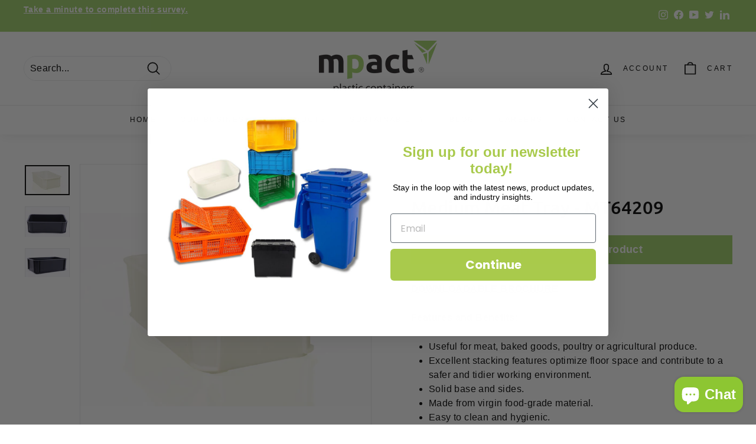

--- FILE ---
content_type: text/html; charset=utf-8
request_url: https://www.mpcsa.co.za/products/medium-meat-tray-mt64209
body_size: 24630
content:
<!doctype html>
<html class="no-js" lang="en" dir="ltr">
<head>
  
    
  <meta charset="utf-8">
  <meta http-equiv="X-UA-Compatible" content="IE=edge,chrome=1">
  <meta name="viewport" content="width=device-width,initial-scale=1">
  <meta name="theme-color" content="#9fd067">
  <link rel="canonical" href="https://www.mpcsa.co.za/products/medium-meat-tray-mt64209">
  <link rel="preload" as="script" href="//www.mpcsa.co.za/cdn/shop/t/12/assets/theme.js?v=112793317153427482581763458140">
  <link rel="preconnect" href="https://cdn.shopify.com">
  <link rel="preconnect" href="https://fonts.shopifycdn.com">
  <link rel="dns-prefetch" href="https://productreviews.shopifycdn.com">
  <link rel="dns-prefetch" href="https://ajax.googleapis.com">
  <link rel="dns-prefetch" href="https://maps.googleapis.com">
  <link rel="dns-prefetch" href="https://maps.gstatic.com"><link rel="shortcut icon" href="//www.mpcsa.co.za/cdn/shop/files/favicon_32x32.png?v=1614287183" type="image/png" /><title>Medium Meat Tray - MT64209
&ndash; Mpact Plastic Containers Castleview Pty Ltd 
</title>
<meta name="description" content="Discover the MEDIUM MEAT TRAY (MT64209) – a versatile polypropylene tray suitable for meat, baked goods, poultry, or agricultural produce. Excellent stacking features optimize floor space, and its solid base and sides ensure durability"><meta property="og:site_name" content="Mpact Plastic Containers Castleview Pty Ltd ">
  <meta property="og:url" content="https://www.mpcsa.co.za/products/medium-meat-tray-mt64209">
  <meta property="og:title" content="Medium Meat Tray - MT64209">
  <meta property="og:type" content="product">
  <meta property="og:description" content="Discover the MEDIUM MEAT TRAY (MT64209) – a versatile polypropylene tray suitable for meat, baked goods, poultry, or agricultural produce. Excellent stacking features optimize floor space, and its solid base and sides ensure durability"><meta property="og:image" content="http://www.mpcsa.co.za/cdn/shop/products/Mpact_257.jpg?v=1614775183">
    <meta property="og:image:secure_url" content="https://www.mpcsa.co.za/cdn/shop/products/Mpact_257.jpg?v=1614775183">
    <meta property="og:image:width" content="4752">
    <meta property="og:image:height" content="3168"><meta name="twitter:site" content="@https://x.com/MpactPC">
  <meta name="twitter:card" content="summary_large_image">
  <meta name="twitter:title" content="Medium Meat Tray - MT64209">
  <meta name="twitter:description" content="Discover the MEDIUM MEAT TRAY (MT64209) – a versatile polypropylene tray suitable for meat, baked goods, poultry, or agricultural produce. Excellent stacking features optimize floor space, and its solid base and sides ensure durability">
<style data-shopify>@font-face {
  font-family: Ubuntu;
  font-weight: 500;
  font-style: normal;
  font-display: swap;
  src: url("//www.mpcsa.co.za/cdn/fonts/ubuntu/ubuntu_n5.73a0122c625a1bf38a89e87e3b93ee3e9afb5645.woff2") format("woff2"),
       url("//www.mpcsa.co.za/cdn/fonts/ubuntu/ubuntu_n5.5c082d0da48d9f31b297753ec73533fd4e8c1946.woff") format("woff");
}

  

  
  
  
</style><link href="//www.mpcsa.co.za/cdn/shop/t/12/assets/theme.css?v=56493387879953364431764326181" rel="stylesheet" type="text/css" media="all" />
<style data-shopify>:root {
    --typeHeaderPrimary: Ubuntu;
    --typeHeaderFallback: sans-serif;
    --typeHeaderSize: 36px;
    --typeHeaderWeight: 500;
    --typeHeaderLineHeight: 1.2;
    --typeHeaderSpacing: 0.0em;

    --typeBasePrimary:Helvetica;
    --typeBaseFallback:Arial, sans-serif;
    --typeBaseSize: 16px;
    --typeBaseWeight: 400;
    --typeBaseSpacing: 0.025em;
    --typeBaseLineHeight: 1.5;

    --colorSmallImageBg: #ffffff;
    --colorSmallImageBgDark: #f7f7f7;
    --colorLargeImageBg: #e8e9eb;
    --colorLargeImageBgLight: #ffffff;

    --iconWeight: 4px;
    --iconLinecaps: round;

    
      --buttonRadius: 0px;
      --btnPadding: 11px 20px;
    

    
      --roundness: 15px;
    

    
      --gridThickness: 0px;
    

    --productTileMargin: 5%;
    --collectionTileMargin: 0%;

    --swatchSize: 43px;
  }

  @media screen and (max-width: 768px) {
    :root {
      --typeBaseSize: 14px;

      
        --roundness: 15px;
        --btnPadding: 9px 25px;
      
    }
  }</style><script>
    document.documentElement.className = document.documentElement.className.replace('no-js', 'js');

    window.theme = window.theme || {};
    theme.routes = {
      home: "/",
      collections: "/collections",
      cart: "/cart.js",
      cartPage: "/cart",
      cartAdd: "/cart/add.js",
      cartChange: "/cart/change.js",
      search: "/search"
    };
    theme.strings = {
      soldOut: "",
      unavailable: "Unavailable",
      inStockLabel: "In stock, ready to ship",
      stockLabel: "Low stock - [count] items left",
      willNotShipUntil: "Ready to ship [date]",
      willBeInStockAfter: "Back in stock [date]",
      waitingForStock: "Inventory on the way",
      savePrice: "Save [saved_amount]",
      cartEmpty: "Your cart is currently empty.",
      cartTermsConfirmation: "You must agree with the terms and conditions of sales to check out",
      searchCollections: "Collections:",
      searchPages: "Pages:",
      searchArticles: "Articles:"
    };
    theme.settings = {
      dynamicVariantsEnable: true,
      cartType: "dropdown",
      isCustomerTemplate: false,
      moneyFormat: "R {{amount}}",
      saveType: "percent",
      productImageSize: "square",
      productImageCover: false,
      predictiveSearch: true,
      predictiveSearchType: "product,article,page,collection",
      superScriptSetting: true,
      superScriptPrice: true,
      quickView: false,
      quickAdd: false,
      themeName: 'Expanse',
      themeVersion: "3.1.0"
    };
  </script>

  <script>window.performance && window.performance.mark && window.performance.mark('shopify.content_for_header.start');</script><meta name="facebook-domain-verification" content="add091g5tlrxq4mhvr0tizc7og1p88">
<meta name="facebook-domain-verification" content="5uoht87rc9ghhpu4g573md71ycn1c2">
<meta name="google-site-verification" content="qvX4BGzSnYK3elHGxWV7gupulXsjbsDtIAGqQt2zNyY">
<meta name="google-site-verification" content="6Kqcft9inIKHR8PX9Ka7tgNGyTrzqbSyDRywl3-99VA">
<meta id="shopify-digital-wallet" name="shopify-digital-wallet" content="/6501367892/digital_wallets/dialog">
<link rel="alternate" type="application/json+oembed" href="https://www.mpcsa.co.za/products/medium-meat-tray-mt64209.oembed">
<script async="async" src="/checkouts/internal/preloads.js?locale=en-ZA"></script>
<script id="shopify-features" type="application/json">{"accessToken":"fe4a43ec5896e0775a5b4ac6cc50cb48","betas":["rich-media-storefront-analytics"],"domain":"www.mpcsa.co.za","predictiveSearch":true,"shopId":6501367892,"locale":"en"}</script>
<script>var Shopify = Shopify || {};
Shopify.shop = "mpact-2019.myshopify.com";
Shopify.locale = "en";
Shopify.currency = {"active":"ZAR","rate":"1.0"};
Shopify.country = "ZA";
Shopify.theme = {"name":" Mpact |  Nov 2025 ","id":183216996664,"schema_name":"Expanse","schema_version":"3.1.0","theme_store_id":null,"role":"main"};
Shopify.theme.handle = "null";
Shopify.theme.style = {"id":null,"handle":null};
Shopify.cdnHost = "www.mpcsa.co.za/cdn";
Shopify.routes = Shopify.routes || {};
Shopify.routes.root = "/";</script>
<script type="module">!function(o){(o.Shopify=o.Shopify||{}).modules=!0}(window);</script>
<script>!function(o){function n(){var o=[];function n(){o.push(Array.prototype.slice.apply(arguments))}return n.q=o,n}var t=o.Shopify=o.Shopify||{};t.loadFeatures=n(),t.autoloadFeatures=n()}(window);</script>
<script id="shop-js-analytics" type="application/json">{"pageType":"product"}</script>
<script defer="defer" async type="module" src="//www.mpcsa.co.za/cdn/shopifycloud/shop-js/modules/v2/client.init-shop-cart-sync_BT-GjEfc.en.esm.js"></script>
<script defer="defer" async type="module" src="//www.mpcsa.co.za/cdn/shopifycloud/shop-js/modules/v2/chunk.common_D58fp_Oc.esm.js"></script>
<script defer="defer" async type="module" src="//www.mpcsa.co.za/cdn/shopifycloud/shop-js/modules/v2/chunk.modal_xMitdFEc.esm.js"></script>
<script type="module">
  await import("//www.mpcsa.co.za/cdn/shopifycloud/shop-js/modules/v2/client.init-shop-cart-sync_BT-GjEfc.en.esm.js");
await import("//www.mpcsa.co.za/cdn/shopifycloud/shop-js/modules/v2/chunk.common_D58fp_Oc.esm.js");
await import("//www.mpcsa.co.za/cdn/shopifycloud/shop-js/modules/v2/chunk.modal_xMitdFEc.esm.js");

  window.Shopify.SignInWithShop?.initShopCartSync?.({"fedCMEnabled":true,"windoidEnabled":true});

</script>
<script>(function() {
  var isLoaded = false;
  function asyncLoad() {
    if (isLoaded) return;
    isLoaded = true;
    var urls = ["\/\/www.powr.io\/powr.js?powr-token=mpact-2019.myshopify.com\u0026external-type=shopify\u0026shop=mpact-2019.myshopify.com","https:\/\/requestquote.w3apps.co\/js\/app.js?shop=mpact-2019.myshopify.com","https:\/\/chimpstatic.com\/mcjs-connected\/js\/users\/01ec5a8893d4066a40226809d\/7e994b5f9b37cf970e78aa030.js?shop=mpact-2019.myshopify.com","https:\/\/cdn.tabarn.app\/cdn\/automatic-discount\/automatic-discount-v2.min.js?shop=mpact-2019.myshopify.com"];
    for (var i = 0; i < urls.length; i++) {
      var s = document.createElement('script');
      s.type = 'text/javascript';
      s.async = true;
      s.src = urls[i];
      var x = document.getElementsByTagName('script')[0];
      x.parentNode.insertBefore(s, x);
    }
  };
  if(window.attachEvent) {
    window.attachEvent('onload', asyncLoad);
  } else {
    window.addEventListener('load', asyncLoad, false);
  }
})();</script>
<script id="__st">var __st={"a":6501367892,"offset":7200,"reqid":"5943398e-c48c-4feb-a729-02a2ccff79cf-1769342812","pageurl":"www.mpcsa.co.za\/products\/medium-meat-tray-mt64209","u":"39e2e0452402","p":"product","rtyp":"product","rid":6543010431060};</script>
<script>window.ShopifyPaypalV4VisibilityTracking = true;</script>
<script id="captcha-bootstrap">!function(){'use strict';const t='contact',e='account',n='new_comment',o=[[t,t],['blogs',n],['comments',n],[t,'customer']],c=[[e,'customer_login'],[e,'guest_login'],[e,'recover_customer_password'],[e,'create_customer']],r=t=>t.map((([t,e])=>`form[action*='/${t}']:not([data-nocaptcha='true']) input[name='form_type'][value='${e}']`)).join(','),a=t=>()=>t?[...document.querySelectorAll(t)].map((t=>t.form)):[];function s(){const t=[...o],e=r(t);return a(e)}const i='password',u='form_key',d=['recaptcha-v3-token','g-recaptcha-response','h-captcha-response',i],f=()=>{try{return window.sessionStorage}catch{return}},m='__shopify_v',_=t=>t.elements[u];function p(t,e,n=!1){try{const o=window.sessionStorage,c=JSON.parse(o.getItem(e)),{data:r}=function(t){const{data:e,action:n}=t;return t[m]||n?{data:e,action:n}:{data:t,action:n}}(c);for(const[e,n]of Object.entries(r))t.elements[e]&&(t.elements[e].value=n);n&&o.removeItem(e)}catch(o){console.error('form repopulation failed',{error:o})}}const l='form_type',E='cptcha';function T(t){t.dataset[E]=!0}const w=window,h=w.document,L='Shopify',v='ce_forms',y='captcha';let A=!1;((t,e)=>{const n=(g='f06e6c50-85a8-45c8-87d0-21a2b65856fe',I='https://cdn.shopify.com/shopifycloud/storefront-forms-hcaptcha/ce_storefront_forms_captcha_hcaptcha.v1.5.2.iife.js',D={infoText:'Protected by hCaptcha',privacyText:'Privacy',termsText:'Terms'},(t,e,n)=>{const o=w[L][v],c=o.bindForm;if(c)return c(t,g,e,D).then(n);var r;o.q.push([[t,g,e,D],n]),r=I,A||(h.body.append(Object.assign(h.createElement('script'),{id:'captcha-provider',async:!0,src:r})),A=!0)});var g,I,D;w[L]=w[L]||{},w[L][v]=w[L][v]||{},w[L][v].q=[],w[L][y]=w[L][y]||{},w[L][y].protect=function(t,e){n(t,void 0,e),T(t)},Object.freeze(w[L][y]),function(t,e,n,w,h,L){const[v,y,A,g]=function(t,e,n){const i=e?o:[],u=t?c:[],d=[...i,...u],f=r(d),m=r(i),_=r(d.filter((([t,e])=>n.includes(e))));return[a(f),a(m),a(_),s()]}(w,h,L),I=t=>{const e=t.target;return e instanceof HTMLFormElement?e:e&&e.form},D=t=>v().includes(t);t.addEventListener('submit',(t=>{const e=I(t);if(!e)return;const n=D(e)&&!e.dataset.hcaptchaBound&&!e.dataset.recaptchaBound,o=_(e),c=g().includes(e)&&(!o||!o.value);(n||c)&&t.preventDefault(),c&&!n&&(function(t){try{if(!f())return;!function(t){const e=f();if(!e)return;const n=_(t);if(!n)return;const o=n.value;o&&e.removeItem(o)}(t);const e=Array.from(Array(32),(()=>Math.random().toString(36)[2])).join('');!function(t,e){_(t)||t.append(Object.assign(document.createElement('input'),{type:'hidden',name:u})),t.elements[u].value=e}(t,e),function(t,e){const n=f();if(!n)return;const o=[...t.querySelectorAll(`input[type='${i}']`)].map((({name:t})=>t)),c=[...d,...o],r={};for(const[a,s]of new FormData(t).entries())c.includes(a)||(r[a]=s);n.setItem(e,JSON.stringify({[m]:1,action:t.action,data:r}))}(t,e)}catch(e){console.error('failed to persist form',e)}}(e),e.submit())}));const S=(t,e)=>{t&&!t.dataset[E]&&(n(t,e.some((e=>e===t))),T(t))};for(const o of['focusin','change'])t.addEventListener(o,(t=>{const e=I(t);D(e)&&S(e,y())}));const B=e.get('form_key'),M=e.get(l),P=B&&M;t.addEventListener('DOMContentLoaded',(()=>{const t=y();if(P)for(const e of t)e.elements[l].value===M&&p(e,B);[...new Set([...A(),...v().filter((t=>'true'===t.dataset.shopifyCaptcha))])].forEach((e=>S(e,t)))}))}(h,new URLSearchParams(w.location.search),n,t,e,['guest_login'])})(!0,!0)}();</script>
<script integrity="sha256-4kQ18oKyAcykRKYeNunJcIwy7WH5gtpwJnB7kiuLZ1E=" data-source-attribution="shopify.loadfeatures" defer="defer" src="//www.mpcsa.co.za/cdn/shopifycloud/storefront/assets/storefront/load_feature-a0a9edcb.js" crossorigin="anonymous"></script>
<script data-source-attribution="shopify.dynamic_checkout.dynamic.init">var Shopify=Shopify||{};Shopify.PaymentButton=Shopify.PaymentButton||{isStorefrontPortableWallets:!0,init:function(){window.Shopify.PaymentButton.init=function(){};var t=document.createElement("script");t.src="https://www.mpcsa.co.za/cdn/shopifycloud/portable-wallets/latest/portable-wallets.en.js",t.type="module",document.head.appendChild(t)}};
</script>
<script data-source-attribution="shopify.dynamic_checkout.buyer_consent">
  function portableWalletsHideBuyerConsent(e){var t=document.getElementById("shopify-buyer-consent"),n=document.getElementById("shopify-subscription-policy-button");t&&n&&(t.classList.add("hidden"),t.setAttribute("aria-hidden","true"),n.removeEventListener("click",e))}function portableWalletsShowBuyerConsent(e){var t=document.getElementById("shopify-buyer-consent"),n=document.getElementById("shopify-subscription-policy-button");t&&n&&(t.classList.remove("hidden"),t.removeAttribute("aria-hidden"),n.addEventListener("click",e))}window.Shopify?.PaymentButton&&(window.Shopify.PaymentButton.hideBuyerConsent=portableWalletsHideBuyerConsent,window.Shopify.PaymentButton.showBuyerConsent=portableWalletsShowBuyerConsent);
</script>
<script data-source-attribution="shopify.dynamic_checkout.cart.bootstrap">document.addEventListener("DOMContentLoaded",(function(){function t(){return document.querySelector("shopify-accelerated-checkout-cart, shopify-accelerated-checkout")}if(t())Shopify.PaymentButton.init();else{new MutationObserver((function(e,n){t()&&(Shopify.PaymentButton.init(),n.disconnect())})).observe(document.body,{childList:!0,subtree:!0})}}));
</script>

<script>window.performance && window.performance.mark && window.performance.mark('shopify.content_for_header.end');</script>

  <script src="//www.mpcsa.co.za/cdn/shop/t/12/assets/vendor-scripts-v2.js" defer="defer"></script>
  <script src="//www.mpcsa.co.za/cdn/shop/t/12/assets/theme.js?v=112793317153427482581763458140" defer="defer"></script>

  <link href="//www.mpcsa.co.za/cdn/shop/t/12/assets/custom.css?v=56860667098726970921763458140" rel="stylesheet" type="text/css" media="all" />

<!-- Google tag (gtag.js) -->
<script async src="https://www.googletagmanager.com/gtag/js?id=AW-635792782"></script>
<script>
  window.dataLayer = window.dataLayer || [];
  function gtag(){dataLayer.push(arguments);}
  gtag('js', new Date());

  gtag('config', 'AW-635792782');
</script>
  
<!-- BEGIN app block: shopify://apps/klaviyo-email-marketing-sms/blocks/klaviyo-onsite-embed/2632fe16-c075-4321-a88b-50b567f42507 -->












  <script async src="https://static.klaviyo.com/onsite/js/VJVXSP/klaviyo.js?company_id=VJVXSP"></script>
  <script>!function(){if(!window.klaviyo){window._klOnsite=window._klOnsite||[];try{window.klaviyo=new Proxy({},{get:function(n,i){return"push"===i?function(){var n;(n=window._klOnsite).push.apply(n,arguments)}:function(){for(var n=arguments.length,o=new Array(n),w=0;w<n;w++)o[w]=arguments[w];var t="function"==typeof o[o.length-1]?o.pop():void 0,e=new Promise((function(n){window._klOnsite.push([i].concat(o,[function(i){t&&t(i),n(i)}]))}));return e}}})}catch(n){window.klaviyo=window.klaviyo||[],window.klaviyo.push=function(){var n;(n=window._klOnsite).push.apply(n,arguments)}}}}();</script>

  
    <script id="viewed_product">
      if (item == null) {
        var _learnq = _learnq || [];

        var MetafieldReviews = null
        var MetafieldYotpoRating = null
        var MetafieldYotpoCount = null
        var MetafieldLooxRating = null
        var MetafieldLooxCount = null
        var okendoProduct = null
        var okendoProductReviewCount = null
        var okendoProductReviewAverageValue = null
        try {
          // The following fields are used for Customer Hub recently viewed in order to add reviews.
          // This information is not part of __kla_viewed. Instead, it is part of __kla_viewed_reviewed_items
          MetafieldReviews = {};
          MetafieldYotpoRating = null
          MetafieldYotpoCount = null
          MetafieldLooxRating = null
          MetafieldLooxCount = null

          okendoProduct = null
          // If the okendo metafield is not legacy, it will error, which then requires the new json formatted data
          if (okendoProduct && 'error' in okendoProduct) {
            okendoProduct = null
          }
          okendoProductReviewCount = okendoProduct ? okendoProduct.reviewCount : null
          okendoProductReviewAverageValue = okendoProduct ? okendoProduct.reviewAverageValue : null
        } catch (error) {
          console.error('Error in Klaviyo onsite reviews tracking:', error);
        }

        var item = {
          Name: "Medium Meat Tray - MT64209",
          ProductID: 6543010431060,
          Categories: ["Fish Boxes And Meat Trays","Food And Food Processing","Meat and Butchery Trays","Products","Stacking"],
          ImageURL: "https://www.mpcsa.co.za/cdn/shop/products/Mpact_257_grande.jpg?v=1614775183",
          URL: "https://www.mpcsa.co.za/products/medium-meat-tray-mt64209",
          Brand: "Online Store 2021",
          Price: "R 260.00",
          Value: "260.00",
          CompareAtPrice: "R 0.00"
        };
        _learnq.push(['track', 'Viewed Product', item]);
        _learnq.push(['trackViewedItem', {
          Title: item.Name,
          ItemId: item.ProductID,
          Categories: item.Categories,
          ImageUrl: item.ImageURL,
          Url: item.URL,
          Metadata: {
            Brand: item.Brand,
            Price: item.Price,
            Value: item.Value,
            CompareAtPrice: item.CompareAtPrice
          },
          metafields:{
            reviews: MetafieldReviews,
            yotpo:{
              rating: MetafieldYotpoRating,
              count: MetafieldYotpoCount,
            },
            loox:{
              rating: MetafieldLooxRating,
              count: MetafieldLooxCount,
            },
            okendo: {
              rating: okendoProductReviewAverageValue,
              count: okendoProductReviewCount,
            }
          }
        }]);
      }
    </script>
  




  <script>
    window.klaviyoReviewsProductDesignMode = false
  </script>







<!-- END app block --><script src="https://cdn.shopify.com/extensions/e8878072-2f6b-4e89-8082-94b04320908d/inbox-1254/assets/inbox-chat-loader.js" type="text/javascript" defer="defer"></script>
<link href="https://monorail-edge.shopifysvc.com" rel="dns-prefetch">
<script>(function(){if ("sendBeacon" in navigator && "performance" in window) {try {var session_token_from_headers = performance.getEntriesByType('navigation')[0].serverTiming.find(x => x.name == '_s').description;} catch {var session_token_from_headers = undefined;}var session_cookie_matches = document.cookie.match(/_shopify_s=([^;]*)/);var session_token_from_cookie = session_cookie_matches && session_cookie_matches.length === 2 ? session_cookie_matches[1] : "";var session_token = session_token_from_headers || session_token_from_cookie || "";function handle_abandonment_event(e) {var entries = performance.getEntries().filter(function(entry) {return /monorail-edge.shopifysvc.com/.test(entry.name);});if (!window.abandonment_tracked && entries.length === 0) {window.abandonment_tracked = true;var currentMs = Date.now();var navigation_start = performance.timing.navigationStart;var payload = {shop_id: 6501367892,url: window.location.href,navigation_start,duration: currentMs - navigation_start,session_token,page_type: "product"};window.navigator.sendBeacon("https://monorail-edge.shopifysvc.com/v1/produce", JSON.stringify({schema_id: "online_store_buyer_site_abandonment/1.1",payload: payload,metadata: {event_created_at_ms: currentMs,event_sent_at_ms: currentMs}}));}}window.addEventListener('pagehide', handle_abandonment_event);}}());</script>
<script id="web-pixels-manager-setup">(function e(e,d,r,n,o){if(void 0===o&&(o={}),!Boolean(null===(a=null===(i=window.Shopify)||void 0===i?void 0:i.analytics)||void 0===a?void 0:a.replayQueue)){var i,a;window.Shopify=window.Shopify||{};var t=window.Shopify;t.analytics=t.analytics||{};var s=t.analytics;s.replayQueue=[],s.publish=function(e,d,r){return s.replayQueue.push([e,d,r]),!0};try{self.performance.mark("wpm:start")}catch(e){}var l=function(){var e={modern:/Edge?\/(1{2}[4-9]|1[2-9]\d|[2-9]\d{2}|\d{4,})\.\d+(\.\d+|)|Firefox\/(1{2}[4-9]|1[2-9]\d|[2-9]\d{2}|\d{4,})\.\d+(\.\d+|)|Chrom(ium|e)\/(9{2}|\d{3,})\.\d+(\.\d+|)|(Maci|X1{2}).+ Version\/(15\.\d+|(1[6-9]|[2-9]\d|\d{3,})\.\d+)([,.]\d+|)( \(\w+\)|)( Mobile\/\w+|) Safari\/|Chrome.+OPR\/(9{2}|\d{3,})\.\d+\.\d+|(CPU[ +]OS|iPhone[ +]OS|CPU[ +]iPhone|CPU IPhone OS|CPU iPad OS)[ +]+(15[._]\d+|(1[6-9]|[2-9]\d|\d{3,})[._]\d+)([._]\d+|)|Android:?[ /-](13[3-9]|1[4-9]\d|[2-9]\d{2}|\d{4,})(\.\d+|)(\.\d+|)|Android.+Firefox\/(13[5-9]|1[4-9]\d|[2-9]\d{2}|\d{4,})\.\d+(\.\d+|)|Android.+Chrom(ium|e)\/(13[3-9]|1[4-9]\d|[2-9]\d{2}|\d{4,})\.\d+(\.\d+|)|SamsungBrowser\/([2-9]\d|\d{3,})\.\d+/,legacy:/Edge?\/(1[6-9]|[2-9]\d|\d{3,})\.\d+(\.\d+|)|Firefox\/(5[4-9]|[6-9]\d|\d{3,})\.\d+(\.\d+|)|Chrom(ium|e)\/(5[1-9]|[6-9]\d|\d{3,})\.\d+(\.\d+|)([\d.]+$|.*Safari\/(?![\d.]+ Edge\/[\d.]+$))|(Maci|X1{2}).+ Version\/(10\.\d+|(1[1-9]|[2-9]\d|\d{3,})\.\d+)([,.]\d+|)( \(\w+\)|)( Mobile\/\w+|) Safari\/|Chrome.+OPR\/(3[89]|[4-9]\d|\d{3,})\.\d+\.\d+|(CPU[ +]OS|iPhone[ +]OS|CPU[ +]iPhone|CPU IPhone OS|CPU iPad OS)[ +]+(10[._]\d+|(1[1-9]|[2-9]\d|\d{3,})[._]\d+)([._]\d+|)|Android:?[ /-](13[3-9]|1[4-9]\d|[2-9]\d{2}|\d{4,})(\.\d+|)(\.\d+|)|Mobile Safari.+OPR\/([89]\d|\d{3,})\.\d+\.\d+|Android.+Firefox\/(13[5-9]|1[4-9]\d|[2-9]\d{2}|\d{4,})\.\d+(\.\d+|)|Android.+Chrom(ium|e)\/(13[3-9]|1[4-9]\d|[2-9]\d{2}|\d{4,})\.\d+(\.\d+|)|Android.+(UC? ?Browser|UCWEB|U3)[ /]?(15\.([5-9]|\d{2,})|(1[6-9]|[2-9]\d|\d{3,})\.\d+)\.\d+|SamsungBrowser\/(5\.\d+|([6-9]|\d{2,})\.\d+)|Android.+MQ{2}Browser\/(14(\.(9|\d{2,})|)|(1[5-9]|[2-9]\d|\d{3,})(\.\d+|))(\.\d+|)|K[Aa][Ii]OS\/(3\.\d+|([4-9]|\d{2,})\.\d+)(\.\d+|)/},d=e.modern,r=e.legacy,n=navigator.userAgent;return n.match(d)?"modern":n.match(r)?"legacy":"unknown"}(),u="modern"===l?"modern":"legacy",c=(null!=n?n:{modern:"",legacy:""})[u],f=function(e){return[e.baseUrl,"/wpm","/b",e.hashVersion,"modern"===e.buildTarget?"m":"l",".js"].join("")}({baseUrl:d,hashVersion:r,buildTarget:u}),m=function(e){var d=e.version,r=e.bundleTarget,n=e.surface,o=e.pageUrl,i=e.monorailEndpoint;return{emit:function(e){var a=e.status,t=e.errorMsg,s=(new Date).getTime(),l=JSON.stringify({metadata:{event_sent_at_ms:s},events:[{schema_id:"web_pixels_manager_load/3.1",payload:{version:d,bundle_target:r,page_url:o,status:a,surface:n,error_msg:t},metadata:{event_created_at_ms:s}}]});if(!i)return console&&console.warn&&console.warn("[Web Pixels Manager] No Monorail endpoint provided, skipping logging."),!1;try{return self.navigator.sendBeacon.bind(self.navigator)(i,l)}catch(e){}var u=new XMLHttpRequest;try{return u.open("POST",i,!0),u.setRequestHeader("Content-Type","text/plain"),u.send(l),!0}catch(e){return console&&console.warn&&console.warn("[Web Pixels Manager] Got an unhandled error while logging to Monorail."),!1}}}}({version:r,bundleTarget:l,surface:e.surface,pageUrl:self.location.href,monorailEndpoint:e.monorailEndpoint});try{o.browserTarget=l,function(e){var d=e.src,r=e.async,n=void 0===r||r,o=e.onload,i=e.onerror,a=e.sri,t=e.scriptDataAttributes,s=void 0===t?{}:t,l=document.createElement("script"),u=document.querySelector("head"),c=document.querySelector("body");if(l.async=n,l.src=d,a&&(l.integrity=a,l.crossOrigin="anonymous"),s)for(var f in s)if(Object.prototype.hasOwnProperty.call(s,f))try{l.dataset[f]=s[f]}catch(e){}if(o&&l.addEventListener("load",o),i&&l.addEventListener("error",i),u)u.appendChild(l);else{if(!c)throw new Error("Did not find a head or body element to append the script");c.appendChild(l)}}({src:f,async:!0,onload:function(){if(!function(){var e,d;return Boolean(null===(d=null===(e=window.Shopify)||void 0===e?void 0:e.analytics)||void 0===d?void 0:d.initialized)}()){var d=window.webPixelsManager.init(e)||void 0;if(d){var r=window.Shopify.analytics;r.replayQueue.forEach((function(e){var r=e[0],n=e[1],o=e[2];d.publishCustomEvent(r,n,o)})),r.replayQueue=[],r.publish=d.publishCustomEvent,r.visitor=d.visitor,r.initialized=!0}}},onerror:function(){return m.emit({status:"failed",errorMsg:"".concat(f," has failed to load")})},sri:function(e){var d=/^sha384-[A-Za-z0-9+/=]+$/;return"string"==typeof e&&d.test(e)}(c)?c:"",scriptDataAttributes:o}),m.emit({status:"loading"})}catch(e){m.emit({status:"failed",errorMsg:(null==e?void 0:e.message)||"Unknown error"})}}})({shopId: 6501367892,storefrontBaseUrl: "https://www.mpcsa.co.za",extensionsBaseUrl: "https://extensions.shopifycdn.com/cdn/shopifycloud/web-pixels-manager",monorailEndpoint: "https://monorail-edge.shopifysvc.com/unstable/produce_batch",surface: "storefront-renderer",enabledBetaFlags: ["2dca8a86"],webPixelsConfigList: [{"id":"2216296760","configuration":"{\"accountID\":\"VJVXSP\",\"webPixelConfig\":\"eyJlbmFibGVBZGRlZFRvQ2FydEV2ZW50cyI6IHRydWV9\"}","eventPayloadVersion":"v1","runtimeContext":"STRICT","scriptVersion":"524f6c1ee37bacdca7657a665bdca589","type":"APP","apiClientId":123074,"privacyPurposes":["ANALYTICS","MARKETING"],"dataSharingAdjustments":{"protectedCustomerApprovalScopes":["read_customer_address","read_customer_email","read_customer_name","read_customer_personal_data","read_customer_phone"]}},{"id":"835027256","configuration":"{\"config\":\"{\\\"pixel_id\\\":\\\"G-9E5N1QGR4H\\\",\\\"target_country\\\":\\\"ZA\\\",\\\"gtag_events\\\":[{\\\"type\\\":\\\"begin_checkout\\\",\\\"action_label\\\":\\\"G-9E5N1QGR4H\\\"},{\\\"type\\\":\\\"search\\\",\\\"action_label\\\":\\\"G-9E5N1QGR4H\\\"},{\\\"type\\\":\\\"view_item\\\",\\\"action_label\\\":[\\\"G-9E5N1QGR4H\\\",\\\"MC-X761S1GQBK\\\"]},{\\\"type\\\":\\\"purchase\\\",\\\"action_label\\\":[\\\"G-9E5N1QGR4H\\\",\\\"MC-X761S1GQBK\\\"]},{\\\"type\\\":\\\"page_view\\\",\\\"action_label\\\":[\\\"G-9E5N1QGR4H\\\",\\\"MC-X761S1GQBK\\\"]},{\\\"type\\\":\\\"add_payment_info\\\",\\\"action_label\\\":\\\"G-9E5N1QGR4H\\\"},{\\\"type\\\":\\\"add_to_cart\\\",\\\"action_label\\\":\\\"G-9E5N1QGR4H\\\"}],\\\"enable_monitoring_mode\\\":false}\"}","eventPayloadVersion":"v1","runtimeContext":"OPEN","scriptVersion":"b2a88bafab3e21179ed38636efcd8a93","type":"APP","apiClientId":1780363,"privacyPurposes":[],"dataSharingAdjustments":{"protectedCustomerApprovalScopes":["read_customer_address","read_customer_email","read_customer_name","read_customer_personal_data","read_customer_phone"]}},{"id":"246186296","configuration":"{\"pixel_id\":\"279796250186611\",\"pixel_type\":\"facebook_pixel\",\"metaapp_system_user_token\":\"-\"}","eventPayloadVersion":"v1","runtimeContext":"OPEN","scriptVersion":"ca16bc87fe92b6042fbaa3acc2fbdaa6","type":"APP","apiClientId":2329312,"privacyPurposes":["ANALYTICS","MARKETING","SALE_OF_DATA"],"dataSharingAdjustments":{"protectedCustomerApprovalScopes":["read_customer_address","read_customer_email","read_customer_name","read_customer_personal_data","read_customer_phone"]}},{"id":"136741176","eventPayloadVersion":"1","runtimeContext":"LAX","scriptVersion":"1","type":"CUSTOM","privacyPurposes":["ANALYTICS","MARKETING","SALE_OF_DATA"],"name":"GAD Enhanced Purchase"},{"id":"shopify-app-pixel","configuration":"{}","eventPayloadVersion":"v1","runtimeContext":"STRICT","scriptVersion":"0450","apiClientId":"shopify-pixel","type":"APP","privacyPurposes":["ANALYTICS","MARKETING"]},{"id":"shopify-custom-pixel","eventPayloadVersion":"v1","runtimeContext":"LAX","scriptVersion":"0450","apiClientId":"shopify-pixel","type":"CUSTOM","privacyPurposes":["ANALYTICS","MARKETING"]}],isMerchantRequest: false,initData: {"shop":{"name":"Mpact Plastic Containers Castleview Pty Ltd ","paymentSettings":{"currencyCode":"ZAR"},"myshopifyDomain":"mpact-2019.myshopify.com","countryCode":"ZA","storefrontUrl":"https:\/\/www.mpcsa.co.za"},"customer":null,"cart":null,"checkout":null,"productVariants":[{"price":{"amount":274.0,"currencyCode":"ZAR"},"product":{"title":"Medium Meat Tray - MT64209","vendor":"Online Store 2021","id":"6543010431060","untranslatedTitle":"Medium Meat Tray - MT64209","url":"\/products\/medium-meat-tray-mt64209","type":"Meat Tray"},"id":"39506181423188","image":{"src":"\/\/www.mpcsa.co.za\/cdn\/shop\/products\/Mpact_257.jpg?v=1614775183"},"sku":"C142 MT MED. NATURAL","title":"Natural","untranslatedTitle":"Natural"},{"price":{"amount":260.0,"currencyCode":"ZAR"},"product":{"title":"Medium Meat Tray - MT64209","vendor":"Online Store 2021","id":"6543010431060","untranslatedTitle":"Medium Meat Tray - MT64209","url":"\/products\/medium-meat-tray-mt64209","type":"Meat Tray"},"id":"39622412664916","image":{"src":"\/\/www.mpcsa.co.za\/cdn\/shop\/products\/Mpact_257.jpg?v=1614775183"},"sku":"C142 MEAT TRAY MEDIUM","title":"Black","untranslatedTitle":"Black"}],"purchasingCompany":null},},"https://www.mpcsa.co.za/cdn","fcfee988w5aeb613cpc8e4bc33m6693e112",{"modern":"","legacy":""},{"shopId":"6501367892","storefrontBaseUrl":"https:\/\/www.mpcsa.co.za","extensionBaseUrl":"https:\/\/extensions.shopifycdn.com\/cdn\/shopifycloud\/web-pixels-manager","surface":"storefront-renderer","enabledBetaFlags":"[\"2dca8a86\"]","isMerchantRequest":"false","hashVersion":"fcfee988w5aeb613cpc8e4bc33m6693e112","publish":"custom","events":"[[\"page_viewed\",{}],[\"product_viewed\",{\"productVariant\":{\"price\":{\"amount\":260.0,\"currencyCode\":\"ZAR\"},\"product\":{\"title\":\"Medium Meat Tray - MT64209\",\"vendor\":\"Online Store 2021\",\"id\":\"6543010431060\",\"untranslatedTitle\":\"Medium Meat Tray - MT64209\",\"url\":\"\/products\/medium-meat-tray-mt64209\",\"type\":\"Meat Tray\"},\"id\":\"39622412664916\",\"image\":{\"src\":\"\/\/www.mpcsa.co.za\/cdn\/shop\/products\/Mpact_257.jpg?v=1614775183\"},\"sku\":\"C142 MEAT TRAY MEDIUM\",\"title\":\"Black\",\"untranslatedTitle\":\"Black\"}}]]"});</script><script>
  window.ShopifyAnalytics = window.ShopifyAnalytics || {};
  window.ShopifyAnalytics.meta = window.ShopifyAnalytics.meta || {};
  window.ShopifyAnalytics.meta.currency = 'ZAR';
  var meta = {"product":{"id":6543010431060,"gid":"gid:\/\/shopify\/Product\/6543010431060","vendor":"Online Store 2021","type":"Meat Tray","handle":"medium-meat-tray-mt64209","variants":[{"id":39506181423188,"price":27400,"name":"Medium Meat Tray - MT64209 - Natural","public_title":"Natural","sku":"C142 MT MED. NATURAL"},{"id":39622412664916,"price":26000,"name":"Medium Meat Tray - MT64209 - Black","public_title":"Black","sku":"C142 MEAT TRAY MEDIUM"}],"remote":false},"page":{"pageType":"product","resourceType":"product","resourceId":6543010431060,"requestId":"5943398e-c48c-4feb-a729-02a2ccff79cf-1769342812"}};
  for (var attr in meta) {
    window.ShopifyAnalytics.meta[attr] = meta[attr];
  }
</script>
<script class="analytics">
  (function () {
    var customDocumentWrite = function(content) {
      var jquery = null;

      if (window.jQuery) {
        jquery = window.jQuery;
      } else if (window.Checkout && window.Checkout.$) {
        jquery = window.Checkout.$;
      }

      if (jquery) {
        jquery('body').append(content);
      }
    };

    var hasLoggedConversion = function(token) {
      if (token) {
        return document.cookie.indexOf('loggedConversion=' + token) !== -1;
      }
      return false;
    }

    var setCookieIfConversion = function(token) {
      if (token) {
        var twoMonthsFromNow = new Date(Date.now());
        twoMonthsFromNow.setMonth(twoMonthsFromNow.getMonth() + 2);

        document.cookie = 'loggedConversion=' + token + '; expires=' + twoMonthsFromNow;
      }
    }

    var trekkie = window.ShopifyAnalytics.lib = window.trekkie = window.trekkie || [];
    if (trekkie.integrations) {
      return;
    }
    trekkie.methods = [
      'identify',
      'page',
      'ready',
      'track',
      'trackForm',
      'trackLink'
    ];
    trekkie.factory = function(method) {
      return function() {
        var args = Array.prototype.slice.call(arguments);
        args.unshift(method);
        trekkie.push(args);
        return trekkie;
      };
    };
    for (var i = 0; i < trekkie.methods.length; i++) {
      var key = trekkie.methods[i];
      trekkie[key] = trekkie.factory(key);
    }
    trekkie.load = function(config) {
      trekkie.config = config || {};
      trekkie.config.initialDocumentCookie = document.cookie;
      var first = document.getElementsByTagName('script')[0];
      var script = document.createElement('script');
      script.type = 'text/javascript';
      script.onerror = function(e) {
        var scriptFallback = document.createElement('script');
        scriptFallback.type = 'text/javascript';
        scriptFallback.onerror = function(error) {
                var Monorail = {
      produce: function produce(monorailDomain, schemaId, payload) {
        var currentMs = new Date().getTime();
        var event = {
          schema_id: schemaId,
          payload: payload,
          metadata: {
            event_created_at_ms: currentMs,
            event_sent_at_ms: currentMs
          }
        };
        return Monorail.sendRequest("https://" + monorailDomain + "/v1/produce", JSON.stringify(event));
      },
      sendRequest: function sendRequest(endpointUrl, payload) {
        // Try the sendBeacon API
        if (window && window.navigator && typeof window.navigator.sendBeacon === 'function' && typeof window.Blob === 'function' && !Monorail.isIos12()) {
          var blobData = new window.Blob([payload], {
            type: 'text/plain'
          });

          if (window.navigator.sendBeacon(endpointUrl, blobData)) {
            return true;
          } // sendBeacon was not successful

        } // XHR beacon

        var xhr = new XMLHttpRequest();

        try {
          xhr.open('POST', endpointUrl);
          xhr.setRequestHeader('Content-Type', 'text/plain');
          xhr.send(payload);
        } catch (e) {
          console.log(e);
        }

        return false;
      },
      isIos12: function isIos12() {
        return window.navigator.userAgent.lastIndexOf('iPhone; CPU iPhone OS 12_') !== -1 || window.navigator.userAgent.lastIndexOf('iPad; CPU OS 12_') !== -1;
      }
    };
    Monorail.produce('monorail-edge.shopifysvc.com',
      'trekkie_storefront_load_errors/1.1',
      {shop_id: 6501367892,
      theme_id: 183216996664,
      app_name: "storefront",
      context_url: window.location.href,
      source_url: "//www.mpcsa.co.za/cdn/s/trekkie.storefront.8d95595f799fbf7e1d32231b9a28fd43b70c67d3.min.js"});

        };
        scriptFallback.async = true;
        scriptFallback.src = '//www.mpcsa.co.za/cdn/s/trekkie.storefront.8d95595f799fbf7e1d32231b9a28fd43b70c67d3.min.js';
        first.parentNode.insertBefore(scriptFallback, first);
      };
      script.async = true;
      script.src = '//www.mpcsa.co.za/cdn/s/trekkie.storefront.8d95595f799fbf7e1d32231b9a28fd43b70c67d3.min.js';
      first.parentNode.insertBefore(script, first);
    };
    trekkie.load(
      {"Trekkie":{"appName":"storefront","development":false,"defaultAttributes":{"shopId":6501367892,"isMerchantRequest":null,"themeId":183216996664,"themeCityHash":"6136724012996447236","contentLanguage":"en","currency":"ZAR","eventMetadataId":"f325fed9-0b8d-4ad4-a47f-d5b84a0e902e"},"isServerSideCookieWritingEnabled":true,"monorailRegion":"shop_domain","enabledBetaFlags":["65f19447"]},"Session Attribution":{},"S2S":{"facebookCapiEnabled":true,"source":"trekkie-storefront-renderer","apiClientId":580111}}
    );

    var loaded = false;
    trekkie.ready(function() {
      if (loaded) return;
      loaded = true;

      window.ShopifyAnalytics.lib = window.trekkie;

      var originalDocumentWrite = document.write;
      document.write = customDocumentWrite;
      try { window.ShopifyAnalytics.merchantGoogleAnalytics.call(this); } catch(error) {};
      document.write = originalDocumentWrite;

      window.ShopifyAnalytics.lib.page(null,{"pageType":"product","resourceType":"product","resourceId":6543010431060,"requestId":"5943398e-c48c-4feb-a729-02a2ccff79cf-1769342812","shopifyEmitted":true});

      var match = window.location.pathname.match(/checkouts\/(.+)\/(thank_you|post_purchase)/)
      var token = match? match[1]: undefined;
      if (!hasLoggedConversion(token)) {
        setCookieIfConversion(token);
        window.ShopifyAnalytics.lib.track("Viewed Product",{"currency":"ZAR","variantId":39506181423188,"productId":6543010431060,"productGid":"gid:\/\/shopify\/Product\/6543010431060","name":"Medium Meat Tray - MT64209 - Natural","price":"274.00","sku":"C142 MT MED. NATURAL","brand":"Online Store 2021","variant":"Natural","category":"Meat Tray","nonInteraction":true,"remote":false},undefined,undefined,{"shopifyEmitted":true});
      window.ShopifyAnalytics.lib.track("monorail:\/\/trekkie_storefront_viewed_product\/1.1",{"currency":"ZAR","variantId":39506181423188,"productId":6543010431060,"productGid":"gid:\/\/shopify\/Product\/6543010431060","name":"Medium Meat Tray - MT64209 - Natural","price":"274.00","sku":"C142 MT MED. NATURAL","brand":"Online Store 2021","variant":"Natural","category":"Meat Tray","nonInteraction":true,"remote":false,"referer":"https:\/\/www.mpcsa.co.za\/products\/medium-meat-tray-mt64209"});
      }
    });


        var eventsListenerScript = document.createElement('script');
        eventsListenerScript.async = true;
        eventsListenerScript.src = "//www.mpcsa.co.za/cdn/shopifycloud/storefront/assets/shop_events_listener-3da45d37.js";
        document.getElementsByTagName('head')[0].appendChild(eventsListenerScript);

})();</script>
  <script>
  if (!window.ga || (window.ga && typeof window.ga !== 'function')) {
    window.ga = function ga() {
      (window.ga.q = window.ga.q || []).push(arguments);
      if (window.Shopify && window.Shopify.analytics && typeof window.Shopify.analytics.publish === 'function') {
        window.Shopify.analytics.publish("ga_stub_called", {}, {sendTo: "google_osp_migration"});
      }
      console.error("Shopify's Google Analytics stub called with:", Array.from(arguments), "\nSee https://help.shopify.com/manual/promoting-marketing/pixels/pixel-migration#google for more information.");
    };
    if (window.Shopify && window.Shopify.analytics && typeof window.Shopify.analytics.publish === 'function') {
      window.Shopify.analytics.publish("ga_stub_initialized", {}, {sendTo: "google_osp_migration"});
    }
  }
</script>
<script
  defer
  src="https://www.mpcsa.co.za/cdn/shopifycloud/perf-kit/shopify-perf-kit-3.0.4.min.js"
  data-application="storefront-renderer"
  data-shop-id="6501367892"
  data-render-region="gcp-us-east1"
  data-page-type="product"
  data-theme-instance-id="183216996664"
  data-theme-name="Expanse"
  data-theme-version="3.1.0"
  data-monorail-region="shop_domain"
  data-resource-timing-sampling-rate="10"
  data-shs="true"
  data-shs-beacon="true"
  data-shs-export-with-fetch="true"
  data-shs-logs-sample-rate="1"
  data-shs-beacon-endpoint="https://www.mpcsa.co.za/api/collect"
></script>
</head>

<body class="template-product" data-transitions="true" data-button_style="square" data-edges="" data-type_header_capitalize="false" data-swatch_style="round" data-grid-style="grey-square">

  
    <script type="text/javascript">window.setTimeout(function() { document.body.className += " loaded"; }, 25);</script>
  

  <a class="in-page-link visually-hidden skip-link" href="#MainContent">Skip to content</a>

  <div id="PageContainer" class="page-container">
    <div class="transition-body"><div id="shopify-section-toolbar" class="shopify-section toolbar-section"><div data-section-id="toolbar" data-section-type="toolbar">
  <div class="toolbar">
    <div class="page-width">
      <div class="toolbar__content">
  <div class="toolbar__item toolbar__item--announcements">
    <div class="announcement-bar">
      <div class="slideshow-wrapper">
        <button type="button" class="visually-hidden slideshow__pause" data-id="toolbar" aria-live="polite">
          <span class="slideshow__pause-stop">
            <svg aria-hidden="true" focusable="false" role="presentation" class="icon icon-pause" viewBox="0 0 10 13"><g fill="#000" fill-rule="evenodd"><path d="M0 0h3v13H0zM7 0h3v13H7z"/></g></svg>
            <span class="icon__fallback-text">Pause slideshow</span>
          </span>
          <span class="slideshow__pause-play">
            <svg aria-hidden="true" focusable="false" role="presentation" class="icon icon-play" viewBox="18.24 17.35 24.52 28.3"><path fill="#323232" d="M22.1 19.151v25.5l20.4-13.489-20.4-12.011z"/></svg>
            <span class="icon__fallback-text">Play slideshow</span>
          </span>
        </button>

        <div
          id="AnnouncementSlider"
          class="announcement-slider"
          data-block-count="2"><div
                id="AnnouncementSlide-announcement_4nXpBj"
                class="slideshow__slide announcement-slider__slide"
                data-index="0"
                >
                <div class="announcement-slider__content"><div class="medium-up--hide">
                      <p>Please note: We are no longer selling products online. For orders, kindly <a href="https://www.mpcsa.co.za/pages/contact-us" title="Contact Us">Contact Us</a> directly.<br/><br/></p>
                    </div>
                    <div class="small--hide">
                      <p>Please note: We are no longer selling products online. For orders, kindly <a href="https://www.mpcsa.co.za/pages/contact-us" target="_blank" title="Contuct Us">Contact Us</a> directly.<br/><br/></p>
                    </div></div>
              </div><div
                id="AnnouncementSlide-announcement_hc7Py9"
                class="slideshow__slide announcement-slider__slide"
                data-index="1"
                >
                <div class="announcement-slider__content"><div class="medium-up--hide">
                      <p><a href="https://www.surveymonkey.com/r/CustomerSurvey25" target="_blank" title="Customer Satisfaction Survey">Take a minute to complete this survey.</a></p>
                    </div>
                    <div class="small--hide">
                      <p><a href="https://www.surveymonkey.com/r/CustomerSurvey25" target="_blank" title="Customer Satisfaction Survey">Take a minute to complete this survey.</a></p>
                    </div></div>
              </div></div>
      </div>
    </div>
  </div>

<div class="toolbar__item small--hide">
            <ul class="no-bullets social-icons inline-list toolbar__social"><li>
      <a target="_blank" rel="noopener" href="https://www.instagram.com/mpactplasticcontainers/" title="Mpact Plastic Containers Castleview Pty Ltd  on Instagram">
        <svg aria-hidden="true" focusable="false" role="presentation" class="icon icon-instagram" viewBox="0 0 32 32"><path fill="#444" d="M16 3.094c4.206 0 4.7.019 6.363.094 1.538.069 2.369.325 2.925.544.738.287 1.262.625 1.813 1.175s.894 1.075 1.175 1.813c.212.556.475 1.387.544 2.925.075 1.662.094 2.156.094 6.363s-.019 4.7-.094 6.363c-.069 1.538-.325 2.369-.544 2.925-.288.738-.625 1.262-1.175 1.813s-1.075.894-1.813 1.175c-.556.212-1.387.475-2.925.544-1.663.075-2.156.094-6.363.094s-4.7-.019-6.363-.094c-1.537-.069-2.369-.325-2.925-.544-.737-.288-1.263-.625-1.813-1.175s-.894-1.075-1.175-1.813c-.212-.556-.475-1.387-.544-2.925-.075-1.663-.094-2.156-.094-6.363s.019-4.7.094-6.363c.069-1.537.325-2.369.544-2.925.287-.737.625-1.263 1.175-1.813s1.075-.894 1.813-1.175c.556-.212 1.388-.475 2.925-.544 1.662-.081 2.156-.094 6.363-.094zm0-2.838c-4.275 0-4.813.019-6.494.094-1.675.075-2.819.344-3.819.731-1.037.4-1.913.944-2.788 1.819S1.486 4.656 1.08 5.688c-.387 1-.656 2.144-.731 3.825-.075 1.675-.094 2.213-.094 6.488s.019 4.813.094 6.494c.075 1.675.344 2.819.731 3.825.4 1.038.944 1.913 1.819 2.788s1.756 1.413 2.788 1.819c1 .387 2.144.656 3.825.731s2.213.094 6.494.094 4.813-.019 6.494-.094c1.675-.075 2.819-.344 3.825-.731 1.038-.4 1.913-.944 2.788-1.819s1.413-1.756 1.819-2.788c.387-1 .656-2.144.731-3.825s.094-2.212.094-6.494-.019-4.813-.094-6.494c-.075-1.675-.344-2.819-.731-3.825-.4-1.038-.944-1.913-1.819-2.788s-1.756-1.413-2.788-1.819c-1-.387-2.144-.656-3.825-.731C20.812.275 20.275.256 16 .256z"/><path fill="#444" d="M16 7.912a8.088 8.088 0 0 0 0 16.175c4.463 0 8.087-3.625 8.087-8.088s-3.625-8.088-8.088-8.088zm0 13.338a5.25 5.25 0 1 1 0-10.5 5.25 5.25 0 1 1 0 10.5zM26.294 7.594a1.887 1.887 0 1 1-3.774.002 1.887 1.887 0 0 1 3.774-.003z"/></svg>
        <span class="icon__fallback-text">Instagram</span>
      </a>
    </li><li>
      <a target="_blank" rel="noopener" href="https://www.facebook.com/mpactplasticcontainers/" title="Mpact Plastic Containers Castleview Pty Ltd  on Facebook">
        <svg aria-hidden="true" focusable="false" role="presentation" class="icon icon-facebook" viewBox="0 0 14222 14222"><path d="M14222 7112c0 3549.352-2600.418 6491.344-6000 7024.72V9168h1657l315-2056H8222V5778c0-562 275-1111 1159-1111h897V2917s-814-139-1592-139c-1624 0-2686 984-2686 2767v1567H4194v2056h1806v4968.72C2600.418 13603.344 0 10661.352 0 7112 0 3184.703 3183.703 1 7111 1s7111 3183.703 7111 7111zm-8222 7025c362 57 733 86 1111 86-377.945 0-749.003-29.485-1111-86.28zm2222 0v-.28a7107.458 7107.458 0 0 1-167.717 24.267A7407.158 7407.158 0 0 0 8222 14137zm-167.717 23.987C7745.664 14201.89 7430.797 14223 7111 14223c319.843 0 634.675-21.479 943.283-62.013z"/></svg>
        <span class="icon__fallback-text">Facebook</span>
      </a>
    </li><li>
      <a target="_blank" rel="noopener" href="https://www.youtube.com/channel/UCQETjxDiI-n_4wlT_fTUgfA" title="Mpact Plastic Containers Castleview Pty Ltd  on YouTube">
        <svg aria-hidden="true" focusable="false" role="presentation" class="icon icon-youtube" viewBox="0 0 21 20"><path fill="#444" d="M-.196 15.803q0 1.23.812 2.092t1.977.861h14.946q1.165 0 1.977-.861t.812-2.092V3.909q0-1.23-.82-2.116T17.539.907H2.593q-1.148 0-1.969.886t-.82 2.116v11.894zm7.465-2.149V6.058q0-.115.066-.18.049-.016.082-.016l.082.016 7.153 3.806q.066.066.066.164 0 .066-.066.131l-7.153 3.806q-.033.033-.066.033-.066 0-.098-.033-.066-.066-.066-.131z"/></svg>
        <span class="icon__fallback-text">YouTube</span>
      </a>
    </li><li>
      <a target="_blank" rel="noopener" href="https://x.com/MpactPC" title="Mpact Plastic Containers Castleview Pty Ltd  on Twitter">
        <svg aria-hidden="true" focusable="false" role="presentation" class="icon icon-twitter" viewBox="0 0 32 32"><path fill="#444" d="M31.281 6.733q-1.304 1.924-3.13 3.26 0 .13.033.408t.033.408q0 2.543-.75 5.086t-2.282 4.858-3.635 4.108-5.053 2.869-6.341 1.076q-5.282 0-9.65-2.836.913.065 1.5.065 4.401 0 7.857-2.673-2.054-.033-3.668-1.255t-2.266-3.146q.554.13 1.206.13.88 0 1.663-.261-2.184-.456-3.619-2.184t-1.435-3.977v-.065q1.239.652 2.836.717-1.271-.848-2.021-2.233t-.75-2.983q0-1.63.815-3.195 2.38 2.967 5.754 4.678t7.319 1.907q-.228-.815-.228-1.434 0-2.608 1.858-4.45t4.532-1.842q1.304 0 2.51.522t2.054 1.467q2.152-.424 4.01-1.532-.685 2.217-2.771 3.488 1.989-.261 3.619-.978z"/></svg>
        <span class="icon__fallback-text">Twitter</span>
      </a>
    </li><li>
      <a target="_blank" rel="noopener" href="https://www.linkedin.com/company/mpact-plastic-containers-pty-ltd/" title="Mpact Plastic Containers Castleview Pty Ltd  on LinkedIn">
        <svg aria-hidden="true" focusable="false" role="presentation" class="icon icon-linkedin" viewBox="0 0 24 24"><path d="M4.98 3.5C4.98 4.881 3.87 6 2.5 6S.02 4.881.02 3.5C.02 2.12 1.13 1 2.5 1s2.48 1.12 2.48 2.5zM5 8H0v16h5V8zm7.982 0H8.014v16h4.969v-8.399c0-4.67 6.029-5.052 6.029 0V24H24V13.869c0-7.88-8.922-7.593-11.018-3.714V8z"/></svg>
        <span class="icon__fallback-text">LinkedIn</span>
      </a>
    </li></ul>

          </div></div>

    </div>
  </div>
</div>


</div><div id="shopify-section-header" class="shopify-section header-section"><style>
  .site-nav__link {
    font-size: 12px;
  }
  
    .site-nav__link {
      text-transform: uppercase;
      letter-spacing: 0.2em;
    }
  

  
.site-header,
    .site-header__element--sub {
      box-shadow: 0 0 25px rgb(0 0 0 / 10%);
    }

    .is-light .site-header,
    .is-light .site-header__element--sub {
      box-shadow: none;
    }.site-header__search-form {
      border: 1px solid #e8e9eb
    }</style>

<div data-section-id="header" data-section-type="header">
  <div id="HeaderWrapper" class="header-wrapper">
    <header
      id="SiteHeader"
      class="site-header"
      data-sticky="true"
      data-overlay="false">

      <div class="site-header__element site-header__element--top">
        <div class="page-width">
          <div class="header-layout" data-layout="center" data-nav="below" data-logo-align="center"><div class="header-item header-item--search small--hide"><button type="button" class="site-nav__link site-nav__link--icon site-nav__compress-menu">
                    <svg aria-hidden="true" focusable="false" role="presentation" class="icon icon-hamburger" viewBox="0 0 64 64"><path class="cls-1" d="M7 15h51">.</path><path class="cls-1" d="M7 32h43">.</path><path class="cls-1" d="M7 49h51">.</path></svg>
                    <span class="icon__fallback-text">Site navigation</span>
                  </button><form action="/search" method="get" role="search"
  class="site-header__search-form" data-dark="false">
  <input type="hidden" name="type" value="product,article,page,collection">
  <input type="hidden" name="options[prefix]" value="last">
  <input type="search" name="q" value="" placeholder="Search..." class="site-header__search-input" aria-label="Search...">
  <button type="submit" class="text-link site-header__search-btn site-header__search-btn--submit">
    <svg aria-hidden="true" focusable="false" role="presentation" class="icon icon-search" viewBox="0 0 64 64"><defs><style>.cls-1{fill:none;stroke:#000;stroke-miterlimit:10;stroke-width:2px}</style></defs><path class="cls-1" d="M47.16 28.58A18.58 18.58 0 1 1 28.58 10a18.58 18.58 0 0 1 18.58 18.58zM54 54L41.94 42"/></svg>
    <span class="icon__fallback-text">Search</span>
  </button>

  <button type="button" class="text-link site-header__search-btn site-header__search-btn--cancel">
    <svg aria-hidden="true" focusable="false" role="presentation" class="icon icon-close" viewBox="0 0 64 64"><defs><style>.cls-1{fill:none;stroke:#000;stroke-miterlimit:10;stroke-width:2px}</style></defs><path class="cls-1" d="M19 17.61l27.12 27.13m0-27.13L19 44.74"/></svg>
    <span class="icon__fallback-text">Close</span>
  </button>
</form>
</div><div class="header-item header-item--logo"><style data-shopify>.header-item--logo,
    [data-layout="left-center"] .header-item--logo,
    [data-layout="left-center"] .header-item--icons {
      flex: 0 1 140px;
    }

    @media only screen and (min-width: 769px) {
      .header-item--logo,
      [data-layout="left-center"] .header-item--logo,
      [data-layout="left-center"] .header-item--icons {
        flex: 0 0 200px;
      }
    }

    .site-header__logo a {
      width: 140px;
    }
    .is-light .site-header__logo .logo--inverted {
      width: 140px;
    }
    @media only screen and (min-width: 769px) {
      .site-header__logo a {
        width: 200px;
      }

      .is-light .site-header__logo .logo--inverted {
        width: 200px;
      }
    }</style><div class="h1 site-header__logo" ><span class="visually-hidden">Mpact Plastic Containers Castleview Pty Ltd </span>
      
      <a
        href="/"
        class="site-header__logo-link">
        <img
          class="small--hide"
          src="//www.mpcsa.co.za/cdn/shop/files/Mpact_Plastic_Containers_logo_91167bea-3bae-4565-ae40-c72f8d3aeb2d_200x.png?v=1651145236"
          srcset="//www.mpcsa.co.za/cdn/shop/files/Mpact_Plastic_Containers_logo_91167bea-3bae-4565-ae40-c72f8d3aeb2d_200x.png?v=1651145236 1x, //www.mpcsa.co.za/cdn/shop/files/Mpact_Plastic_Containers_logo_91167bea-3bae-4565-ae40-c72f8d3aeb2d_200x@2x.png?v=1651145236 2x"
          alt="Mpact Plastic Containers Castleview Pty Ltd ">
        <img
          class="medium-up--hide"
          src="//www.mpcsa.co.za/cdn/shop/files/Mpact_Plastic_Containers_logo_91167bea-3bae-4565-ae40-c72f8d3aeb2d_140x.png?v=1651145236"
          srcset="//www.mpcsa.co.za/cdn/shop/files/Mpact_Plastic_Containers_logo_91167bea-3bae-4565-ae40-c72f8d3aeb2d_140x.png?v=1651145236 1x, //www.mpcsa.co.za/cdn/shop/files/Mpact_Plastic_Containers_logo_91167bea-3bae-4565-ae40-c72f8d3aeb2d_140x@2x.png?v=1651145236 2x"
          alt="Mpact Plastic Containers Castleview Pty Ltd ">
      </a></div></div><div class="header-item header-item--icons"><div class="site-nav">
  <div class="site-nav__icons">
    <a href="/search" class="site-nav__link site-nav__link--icon js-search-header medium-up--hide js-no-transition">
      <svg aria-hidden="true" focusable="false" role="presentation" class="icon icon-search" viewBox="0 0 64 64"><defs><style>.cls-1{fill:none;stroke:#000;stroke-miterlimit:10;stroke-width:2px}</style></defs><path class="cls-1" d="M47.16 28.58A18.58 18.58 0 1 1 28.58 10a18.58 18.58 0 0 1 18.58 18.58zM54 54L41.94 42"/></svg>
      <span class="icon__fallback-text">Search</span>
    </a><a class="site-nav__link site-nav__link--icon small--hide" href="/account">
        <svg aria-hidden="true" focusable="false" role="presentation" class="icon icon-user" viewBox="0 0 64 64"><defs><style>.cls-1{fill:none;stroke:#000;stroke-miterlimit:10;stroke-width:2px}</style></defs><path class="cls-1" d="M35 39.84v-2.53c3.3-1.91 6-6.66 6-11.42 0-7.63 0-13.82-9-13.82s-9 6.19-9 13.82c0 4.76 2.7 9.51 6 11.42v2.53c-10.18.85-18 6-18 12.16h42c0-6.19-7.82-11.31-18-12.16z"/></svg>
        <span class="site-nav__icon-label small--hide">
          Account
        </span>
      </a><a href="/cart"
      id="HeaderCartTrigger"
      aria-controls="HeaderCart"
      class="site-nav__link site-nav__link--icon js-no-transition"
      data-icon="bag-minimal">
      <span class="cart-link"><svg aria-hidden="true" focusable="false" role="presentation" class="icon icon-bag-minimal" viewBox="0 0 64 64"><defs><style>.cls-1{fill:none;stroke:#000;stroke-width:2px}</style></defs><path id="svg_2" data-name="svg 2" class="cls-1" d="M22.53 16.61c0-7.1 4.35-9 9.75-9s9.75 1.9 9.75 9"/><path id="svg_4" data-name="svg 4" class="cls-1" d="M11.66 16.65h41.25V53.4H11.66z"/></svg><span class="cart-link__bubble">
          <span class="cart-link__bubble-num">0</span>
        </span>
      </span>
      <span class="site-nav__icon-label small--hide">
        Cart
      </span>
    </a>

    <button type="button"
      aria-controls="MobileNav"
      class="site-nav__link site-nav__link--icon medium-up--hide mobile-nav-trigger">
      <svg aria-hidden="true" focusable="false" role="presentation" class="icon icon-hamburger" viewBox="0 0 64 64"><path class="cls-1" d="M7 15h51">.</path><path class="cls-1" d="M7 32h43">.</path><path class="cls-1" d="M7 49h51">.</path></svg>
      <span class="icon__fallback-text">Site navigation</span>
    </button>
  </div>

  <div class="site-nav__close-cart">
    <button type="button" class="site-nav__link site-nav__link--icon js-close-header-cart">
      <span>Close</span>
      <svg aria-hidden="true" focusable="false" role="presentation" class="icon icon-close" viewBox="0 0 64 64"><defs><style>.cls-1{fill:none;stroke:#000;stroke-miterlimit:10;stroke-width:2px}</style></defs><path class="cls-1" d="M19 17.61l27.12 27.13m0-27.13L19 44.74"/></svg>
    </button>
  </div>
</div>
</div>
          </div>
        </div>

        <div class="site-header__search-container">
          <div class="page-width">
            <div class="site-header__search"><form action="/search" method="get" role="search"
  class="site-header__search-form" data-dark="false">
  <input type="hidden" name="type" value="product,article,page,collection">
  <input type="hidden" name="options[prefix]" value="last">
  <input type="search" name="q" value="" placeholder="Search..." class="site-header__search-input" aria-label="Search...">
  <button type="submit" class="text-link site-header__search-btn site-header__search-btn--submit">
    <svg aria-hidden="true" focusable="false" role="presentation" class="icon icon-search" viewBox="0 0 64 64"><defs><style>.cls-1{fill:none;stroke:#000;stroke-miterlimit:10;stroke-width:2px}</style></defs><path class="cls-1" d="M47.16 28.58A18.58 18.58 0 1 1 28.58 10a18.58 18.58 0 0 1 18.58 18.58zM54 54L41.94 42"/></svg>
    <span class="icon__fallback-text">Search</span>
  </button>

  <button type="button" class="text-link site-header__search-btn site-header__search-btn--cancel">
    <svg aria-hidden="true" focusable="false" role="presentation" class="icon icon-close" viewBox="0 0 64 64"><defs><style>.cls-1{fill:none;stroke:#000;stroke-miterlimit:10;stroke-width:2px}</style></defs><path class="cls-1" d="M19 17.61l27.12 27.13m0-27.13L19 44.74"/></svg>
    <span class="icon__fallback-text">Close</span>
  </button>
</form>
<button type="button" class="text-link site-header__search-btn site-header__search-btn--cancel">
                <span class="medium-up--hide"><svg aria-hidden="true" focusable="false" role="presentation" class="icon icon-close" viewBox="0 0 64 64"><defs><style>.cls-1{fill:none;stroke:#000;stroke-miterlimit:10;stroke-width:2px}</style></defs><path class="cls-1" d="M19 17.61l27.12 27.13m0-27.13L19 44.74"/></svg></span>
                <span class="small--hide">Cancel</span>
              </button>
            </div>
          </div>
        </div>
      </div><div class="site-header__element site-header__element--sub" data-type="nav">
          <div class="page-width text-center"><ul class="site-nav site-navigation site-navigation--below small--hide" role="navigation" style="--color_bg: rgba(255, 255, 255, 0.7);"><li
      class="site-nav__item site-nav__expanded-item"
      >

      <a href="/" class="site-nav__link site-nav__link--underline">
        Home
      </a></li><li
      class="site-nav__item site-nav__expanded-item site-nav--has-dropdown site-nav--is-megamenu"
      aria-haspopup="true">

      <a href="/pages/corporate-profile" class="site-nav__link site-nav__link--underline site-nav__link--has-dropdown">
        Our Business
      </a><div class="site-nav__dropdown megamenu text-left">
          <div class="page-width">
            <div class="site-nav__dropdown-animate megamenu__wrapper">
              <div class="megamenu__cols">
                <div class="megamenu__col"><div class="megamenu__col-title">
                      <a href="/pages/corporate-profile" class="site-nav__dropdown-link site-nav__dropdown-link--top-level">Corporate Profile</a>
                    </div><div class="megamenu__col-title">
                      <a href="/pages/who-we-are" class="site-nav__dropdown-link site-nav__dropdown-link--top-level">Who We Are</a>
                    </div><div class="megamenu__col-title">
                      <a href="/pages/looking-ahead" class="site-nav__dropdown-link site-nav__dropdown-link--top-level">Looking Ahead</a>
                    </div><div class="megamenu__col-title">
                      <a href="/pages/our-clients" class="site-nav__dropdown-link site-nav__dropdown-link--top-level">Our Clients</a>
                    </div></div><div class="megamenu__col"><div class="megamenu__col-title">
                      <a href="#" class="site-nav__dropdown-link site-nav__dropdown-link--top-level">Documents</a>
                    </div><a href="/pages/b-bbeee-verification-certificate" class="site-nav__dropdown-link">
                        B-BBEE Verification Certificate
                      </a><a href="/pages/trade-application-form" class="site-nav__dropdown-link">
                        Trade Application 
                      </a><a href="/pages/documents" class="site-nav__dropdown-link">
                        Certification Documents
                      </a></div>
              </div></div>
          </div>
        </div></li><li
      class="site-nav__item site-nav__expanded-item site-nav--has-dropdown site-nav--is-megamenu"
      aria-haspopup="true">

      <a href="/collections" class="site-nav__link site-nav__link--underline site-nav__link--has-dropdown">
        Products
      </a><div class="site-nav__dropdown megamenu text-left">
          <div class="page-width">
            <div class="site-nav__dropdown-animate megamenu__wrapper">
              <div class="megamenu__cols">
                <div class="megamenu__col"><div class="megamenu__col-title">
                      <a href="/collections/all" class="site-nav__dropdown-link site-nav__dropdown-link--top-level">All products</a>
                    </div><div class="megamenu__col-title">
                      <a href="/pages/product-catalogue" class="site-nav__dropdown-link site-nav__dropdown-link--top-level">Product Catalogue </a>
                    </div></div><div class="megamenu__col"><div class="megamenu__col-title">
                      <a href="#" class="site-nav__dropdown-link site-nav__dropdown-link--top-level">By Product Type</a>
                    </div><a href="/collections/agricultural-crates" class="site-nav__dropdown-link">
                        Agricultural Crates
                      </a><a href="/collections/attached-lid-containers-tote-bins" class="site-nav__dropdown-link">
                        Attached Lid Containers
                      </a><a href="/collections/automotive-1" class="site-nav__dropdown-link">
                        Automotive
                      </a><a href="/collections/industry-environmental" class="site-nav__dropdown-link">
                        Bins And Recycling
                      </a><a href="/collections/collapsible-crates" class="site-nav__dropdown-link">
                        Collapsible Crates
                      </a><a href="/collections/jumbo-bins" class="site-nav__dropdown-link">
                        Jumbo Bins
                      </a><a href="/collections/lin-bins" class="site-nav__dropdown-link">
                        Lin Bins
                      </a><a href="/collections/fish-and-meat-trays" class="site-nav__dropdown-link">
                        Fish And Meat Trays
                      </a><a href="/collections/stacking" class="site-nav__dropdown-link">
                        Stacking
                      </a><a href="/collections/nesting" class="site-nav__dropdown-link">
                        Nesting
                      </a><a href="/collections/pallets" class="site-nav__dropdown-link">
                        Pallets
                      </a></div><div class="megamenu__col"><div class="megamenu__col-title">
                      <a href="#" class="site-nav__dropdown-link site-nav__dropdown-link--top-level">By Industry</a>
                    </div><a href="/collections/retail" class="site-nav__dropdown-link">
                        Retail
                      </a><a href="/collections/harvesting-pack-houses" class="site-nav__dropdown-link">
                        Harvesting/Packhouses
                      </a><a href="/collections/food-and-food-processing" class="site-nav__dropdown-link">
                        Food/Food Processing
                      </a><a href="/collections/logistics" class="site-nav__dropdown-link">
                        Logistics/Transport
                      </a><a href="/collections/logistics-and-transport" class="site-nav__dropdown-link">
                        Warehousing
                      </a><a href="/collections/environmental" class="site-nav__dropdown-link">
                        Waste Management
                      </a><a href="/collections/poultry" class="site-nav__dropdown-link">
                        Poultry
                      </a><a href="/collections/wine" class="site-nav__dropdown-link">
                        Wine
                      </a></div>
              </div></div>
          </div>
        </div></li><li
      class="site-nav__item site-nav__expanded-item site-nav--has-dropdown"
      aria-haspopup="true">

      <a href="/pages/our-approach" class="site-nav__link site-nav__link--underline site-nav__link--has-dropdown">
        Sustainability
      </a><div class="site-nav__dropdown">
          <ul class="site-nav__dropdown-animate site-nav__dropdown-list text-left"><li class="">
                <a href="/pages/our-approach" class="site-nav__dropdown-link site-nav__dropdown-link--second-level">
                  Our Approach
</a></li><li class="">
                <a href="/pages/health-and-safety" class="site-nav__dropdown-link site-nav__dropdown-link--second-level">
                  Health and Safety
</a></li><li class="">
                <a href="/pages/environment" class="site-nav__dropdown-link site-nav__dropdown-link--second-level">
                  Environment
</a></li><li class="">
                <a href="/pages/community" class="site-nav__dropdown-link site-nav__dropdown-link--second-level">
                  Our Community
</a></li></ul>
        </div></li><li
      class="site-nav__item site-nav__expanded-item"
      >

      <a href="/blogs/mpact-blog" class="site-nav__link site-nav__link--underline">
        Blog
      </a></li><li
      class="site-nav__item site-nav__expanded-item"
      >

      <a href="https://mpactplasticcareers.ci.hr/applicant/index.php" class="site-nav__link site-nav__link--underline">
        Careers
      </a></li><li
      class="site-nav__item site-nav__expanded-item"
      >

      <a href="/pages/contact-us" class="site-nav__link site-nav__link--underline">
        Contact Us
      </a></li></ul>
</div>
        </div>

        <div class="site-header__element site-header__element--sub" data-type="search">
          <div class="page-width medium-up--hide"><form action="/search" method="get" role="search"
  class="site-header__search-form" data-dark="false">
  <input type="hidden" name="type" value="product,article,page,collection">
  <input type="hidden" name="options[prefix]" value="last">
  <input type="search" name="q" value="" placeholder="Search..." class="site-header__search-input" aria-label="Search...">
  <button type="submit" class="text-link site-header__search-btn site-header__search-btn--submit">
    <svg aria-hidden="true" focusable="false" role="presentation" class="icon icon-search" viewBox="0 0 64 64"><defs><style>.cls-1{fill:none;stroke:#000;stroke-miterlimit:10;stroke-width:2px}</style></defs><path class="cls-1" d="M47.16 28.58A18.58 18.58 0 1 1 28.58 10a18.58 18.58 0 0 1 18.58 18.58zM54 54L41.94 42"/></svg>
    <span class="icon__fallback-text">Search</span>
  </button>

  <button type="button" class="text-link site-header__search-btn site-header__search-btn--cancel">
    <svg aria-hidden="true" focusable="false" role="presentation" class="icon icon-close" viewBox="0 0 64 64"><defs><style>.cls-1{fill:none;stroke:#000;stroke-miterlimit:10;stroke-width:2px}</style></defs><path class="cls-1" d="M19 17.61l27.12 27.13m0-27.13L19 44.74"/></svg>
    <span class="icon__fallback-text">Close</span>
  </button>
</form>
</div>
        </div><div class="page-width site-header__drawers">
        <div class="site-header__drawers-container">
          <div class="site-header__drawer site-header__cart" id="HeaderCart">
            <div class="site-header__drawer-animate"><form action="/cart" method="post" novalidate data-location="header" class="cart__drawer-form">
  <div class="cart__scrollable">
    <div data-products></div>
  </div>

  <div class="cart__footer">
    <div class="cart__item-sub cart__item-row cart__item--subtotal">
      <div>Subtotal</div>
      <div data-subtotal>R 0.00</div>
    </div>

    <div data-discounts></div>

    

    <div class="cart__item-row cart__checkout-wrapper payment-buttons">
      <button type="submit" name="checkout" data-terms-required="false" class="btn cart__checkout">
        Check out
      </button>

      
    </div>

    <div class="cart__item-row--footer text-center">
      <small>Shipping, taxes, and discount codes calculated at checkout.</small>
    </div>
  </div>
</form>

<div class="site-header__cart-empty">Your cart is currently empty.</div>
</div>
          </div>

          <div class="site-header__drawer site-header__mobile-nav medium-up--hide" id="MobileNav">
            <div class="site-header__drawer-animate"><div class="slide-nav__wrapper" data-level="1">
  <ul class="slide-nav"><li class="slide-nav__item"><a href="/" class="slide-nav__link"><span>Home</span>
            <svg aria-hidden="true" focusable="false" role="presentation" class="icon icon-chevron-right" viewBox="0 0 284.49 498.98"><path d="M35 498.98a35 35 0 0 1-24.75-59.75l189.74-189.74L10.25 59.75a35.002 35.002 0 0 1 49.5-49.5l214.49 214.49a35 35 0 0 1 0 49.5L59.75 488.73A34.89 34.89 0 0 1 35 498.98z"/></svg>
          </a></li><li class="slide-nav__item"><button type="button"
            class="slide-nav__button js-toggle-submenu"
            data-target="tier-2-our-business2"
            >
            <span class="slide-nav__link"><span>Our Business</span>
              <svg aria-hidden="true" focusable="false" role="presentation" class="icon icon-chevron-right" viewBox="0 0 284.49 498.98"><path d="M35 498.98a35 35 0 0 1-24.75-59.75l189.74-189.74L10.25 59.75a35.002 35.002 0 0 1 49.5-49.5l214.49 214.49a35 35 0 0 1 0 49.5L59.75 488.73A34.89 34.89 0 0 1 35 498.98z"/></svg>
              <span class="icon__fallback-text">Expand submenu</span>
            </span>
          </button>

          <ul
            class="slide-nav__dropdown"
            data-parent="tier-2-our-business2"
            data-level="2">
            <li class="slide-nav__item">
              <button type="button"
                class="slide-nav__button js-toggle-submenu">
                <span class="slide-nav__link slide-nav__link--back">
                  <svg aria-hidden="true" focusable="false" role="presentation" class="icon icon-chevron-left" viewBox="0 0 284.49 498.98"><path d="M249.49 0a35 35 0 0 1 24.75 59.75L84.49 249.49l189.75 189.74a35.002 35.002 0 1 1-49.5 49.5L10.25 274.24a35 35 0 0 1 0-49.5L224.74 10.25A34.89 34.89 0 0 1 249.49 0z"/></svg>
                  <span>Our Business</span>
                </span>
              </button>
            </li>

            
<li class="slide-nav__item"><a href="/pages/corporate-profile" class="slide-nav__link">
                    <span>Corporate Profile</span>
                    <svg aria-hidden="true" focusable="false" role="presentation" class="icon icon-chevron-right" viewBox="0 0 284.49 498.98"><path d="M35 498.98a35 35 0 0 1-24.75-59.75l189.74-189.74L10.25 59.75a35.002 35.002 0 0 1 49.5-49.5l214.49 214.49a35 35 0 0 1 0 49.5L59.75 488.73A34.89 34.89 0 0 1 35 498.98z"/></svg>
                  </a></li><li class="slide-nav__item"><a href="/pages/who-we-are" class="slide-nav__link">
                    <span>Who We Are</span>
                    <svg aria-hidden="true" focusable="false" role="presentation" class="icon icon-chevron-right" viewBox="0 0 284.49 498.98"><path d="M35 498.98a35 35 0 0 1-24.75-59.75l189.74-189.74L10.25 59.75a35.002 35.002 0 0 1 49.5-49.5l214.49 214.49a35 35 0 0 1 0 49.5L59.75 488.73A34.89 34.89 0 0 1 35 498.98z"/></svg>
                  </a></li><li class="slide-nav__item"><a href="/pages/looking-ahead" class="slide-nav__link">
                    <span>Looking Ahead</span>
                    <svg aria-hidden="true" focusable="false" role="presentation" class="icon icon-chevron-right" viewBox="0 0 284.49 498.98"><path d="M35 498.98a35 35 0 0 1-24.75-59.75l189.74-189.74L10.25 59.75a35.002 35.002 0 0 1 49.5-49.5l214.49 214.49a35 35 0 0 1 0 49.5L59.75 488.73A34.89 34.89 0 0 1 35 498.98z"/></svg>
                  </a></li><li class="slide-nav__item"><a href="/pages/our-clients" class="slide-nav__link">
                    <span>Our Clients</span>
                    <svg aria-hidden="true" focusable="false" role="presentation" class="icon icon-chevron-right" viewBox="0 0 284.49 498.98"><path d="M35 498.98a35 35 0 0 1-24.75-59.75l189.74-189.74L10.25 59.75a35.002 35.002 0 0 1 49.5-49.5l214.49 214.49a35 35 0 0 1 0 49.5L59.75 488.73A34.89 34.89 0 0 1 35 498.98z"/></svg>
                  </a></li><li class="slide-nav__item"><button type="button"
                    class="slide-nav__button js-toggle-submenu"
                    data-target="tier-3-documents2"
                    >
                    <span class="slide-nav__link slide-nav__sublist-link">
                      <span>Documents</span>
                      <svg aria-hidden="true" focusable="false" role="presentation" class="icon icon-chevron-right" viewBox="0 0 284.49 498.98"><path d="M35 498.98a35 35 0 0 1-24.75-59.75l189.74-189.74L10.25 59.75a35.002 35.002 0 0 1 49.5-49.5l214.49 214.49a35 35 0 0 1 0 49.5L59.75 488.73A34.89 34.89 0 0 1 35 498.98z"/></svg>
                      <span class="icon__fallback-text">Expand submenu</span>
                    </span>
                  </button>
                  <ul class="slide-nav__dropdown"
                    data-parent="tier-3-documents2"
                    data-level="3">
                    <li class="slide-nav__item">
                      <button type="button"
                        class="slide-nav__button js-toggle-submenu"
                        data-target="tier-2-our-business2">
                        <span class="slide-nav__link slide-nav__link--back">
                          <svg aria-hidden="true" focusable="false" role="presentation" class="icon icon-chevron-left" viewBox="0 0 284.49 498.98"><path d="M249.49 0a35 35 0 0 1 24.75 59.75L84.49 249.49l189.75 189.74a35.002 35.002 0 1 1-49.5 49.5L10.25 274.24a35 35 0 0 1 0-49.5L224.74 10.25A34.89 34.89 0 0 1 249.49 0z"/></svg>
                          <span>Documents</span>
                        </span>
                      </button>
                    </li>

                    
<li class="slide-nav__item">
                        <a href="/pages/b-bbeee-verification-certificate" class="slide-nav__link">
                          <span>B-BBEE Verification Certificate</span>
                          <svg aria-hidden="true" focusable="false" role="presentation" class="icon icon-chevron-right" viewBox="0 0 284.49 498.98"><path d="M35 498.98a35 35 0 0 1-24.75-59.75l189.74-189.74L10.25 59.75a35.002 35.002 0 0 1 49.5-49.5l214.49 214.49a35 35 0 0 1 0 49.5L59.75 488.73A34.89 34.89 0 0 1 35 498.98z"/></svg>
                        </a>
                      </li><li class="slide-nav__item">
                        <a href="/pages/trade-application-form" class="slide-nav__link">
                          <span>Trade Application </span>
                          <svg aria-hidden="true" focusable="false" role="presentation" class="icon icon-chevron-right" viewBox="0 0 284.49 498.98"><path d="M35 498.98a35 35 0 0 1-24.75-59.75l189.74-189.74L10.25 59.75a35.002 35.002 0 0 1 49.5-49.5l214.49 214.49a35 35 0 0 1 0 49.5L59.75 488.73A34.89 34.89 0 0 1 35 498.98z"/></svg>
                        </a>
                      </li><li class="slide-nav__item">
                        <a href="/pages/documents" class="slide-nav__link">
                          <span>Certification Documents</span>
                          <svg aria-hidden="true" focusable="false" role="presentation" class="icon icon-chevron-right" viewBox="0 0 284.49 498.98"><path d="M35 498.98a35 35 0 0 1-24.75-59.75l189.74-189.74L10.25 59.75a35.002 35.002 0 0 1 49.5-49.5l214.49 214.49a35 35 0 0 1 0 49.5L59.75 488.73A34.89 34.89 0 0 1 35 498.98z"/></svg>
                        </a>
                      </li></ul></li></ul></li><li class="slide-nav__item"><button type="button"
            class="slide-nav__button js-toggle-submenu"
            data-target="tier-2-products3"
            >
            <span class="slide-nav__link"><span>Products</span>
              <svg aria-hidden="true" focusable="false" role="presentation" class="icon icon-chevron-right" viewBox="0 0 284.49 498.98"><path d="M35 498.98a35 35 0 0 1-24.75-59.75l189.74-189.74L10.25 59.75a35.002 35.002 0 0 1 49.5-49.5l214.49 214.49a35 35 0 0 1 0 49.5L59.75 488.73A34.89 34.89 0 0 1 35 498.98z"/></svg>
              <span class="icon__fallback-text">Expand submenu</span>
            </span>
          </button>

          <ul
            class="slide-nav__dropdown"
            data-parent="tier-2-products3"
            data-level="2">
            <li class="slide-nav__item">
              <button type="button"
                class="slide-nav__button js-toggle-submenu">
                <span class="slide-nav__link slide-nav__link--back">
                  <svg aria-hidden="true" focusable="false" role="presentation" class="icon icon-chevron-left" viewBox="0 0 284.49 498.98"><path d="M249.49 0a35 35 0 0 1 24.75 59.75L84.49 249.49l189.75 189.74a35.002 35.002 0 1 1-49.5 49.5L10.25 274.24a35 35 0 0 1 0-49.5L224.74 10.25A34.89 34.89 0 0 1 249.49 0z"/></svg>
                  <span>Products</span>
                </span>
              </button>
            </li>

            
<li class="slide-nav__item"><a href="/collections/all" class="slide-nav__link">
                    <span>All products</span>
                    <svg aria-hidden="true" focusable="false" role="presentation" class="icon icon-chevron-right" viewBox="0 0 284.49 498.98"><path d="M35 498.98a35 35 0 0 1-24.75-59.75l189.74-189.74L10.25 59.75a35.002 35.002 0 0 1 49.5-49.5l214.49 214.49a35 35 0 0 1 0 49.5L59.75 488.73A34.89 34.89 0 0 1 35 498.98z"/></svg>
                  </a></li><li class="slide-nav__item"><a href="/pages/product-catalogue" class="slide-nav__link">
                    <span>Product Catalogue </span>
                    <svg aria-hidden="true" focusable="false" role="presentation" class="icon icon-chevron-right" viewBox="0 0 284.49 498.98"><path d="M35 498.98a35 35 0 0 1-24.75-59.75l189.74-189.74L10.25 59.75a35.002 35.002 0 0 1 49.5-49.5l214.49 214.49a35 35 0 0 1 0 49.5L59.75 488.73A34.89 34.89 0 0 1 35 498.98z"/></svg>
                  </a></li><li class="slide-nav__item"><button type="button"
                    class="slide-nav__button js-toggle-submenu"
                    data-target="tier-3-by-product-type3"
                    >
                    <span class="slide-nav__link slide-nav__sublist-link">
                      <span>By Product Type</span>
                      <svg aria-hidden="true" focusable="false" role="presentation" class="icon icon-chevron-right" viewBox="0 0 284.49 498.98"><path d="M35 498.98a35 35 0 0 1-24.75-59.75l189.74-189.74L10.25 59.75a35.002 35.002 0 0 1 49.5-49.5l214.49 214.49a35 35 0 0 1 0 49.5L59.75 488.73A34.89 34.89 0 0 1 35 498.98z"/></svg>
                      <span class="icon__fallback-text">Expand submenu</span>
                    </span>
                  </button>
                  <ul class="slide-nav__dropdown"
                    data-parent="tier-3-by-product-type3"
                    data-level="3">
                    <li class="slide-nav__item">
                      <button type="button"
                        class="slide-nav__button js-toggle-submenu"
                        data-target="tier-2-products3">
                        <span class="slide-nav__link slide-nav__link--back">
                          <svg aria-hidden="true" focusable="false" role="presentation" class="icon icon-chevron-left" viewBox="0 0 284.49 498.98"><path d="M249.49 0a35 35 0 0 1 24.75 59.75L84.49 249.49l189.75 189.74a35.002 35.002 0 1 1-49.5 49.5L10.25 274.24a35 35 0 0 1 0-49.5L224.74 10.25A34.89 34.89 0 0 1 249.49 0z"/></svg>
                          <span>By Product Type</span>
                        </span>
                      </button>
                    </li>

                    
<li class="slide-nav__item">
                        <a href="/collections/agricultural-crates" class="slide-nav__link">
                          <span>Agricultural Crates</span>
                          <svg aria-hidden="true" focusable="false" role="presentation" class="icon icon-chevron-right" viewBox="0 0 284.49 498.98"><path d="M35 498.98a35 35 0 0 1-24.75-59.75l189.74-189.74L10.25 59.75a35.002 35.002 0 0 1 49.5-49.5l214.49 214.49a35 35 0 0 1 0 49.5L59.75 488.73A34.89 34.89 0 0 1 35 498.98z"/></svg>
                        </a>
                      </li><li class="slide-nav__item">
                        <a href="/collections/attached-lid-containers-tote-bins" class="slide-nav__link">
                          <span>Attached Lid Containers</span>
                          <svg aria-hidden="true" focusable="false" role="presentation" class="icon icon-chevron-right" viewBox="0 0 284.49 498.98"><path d="M35 498.98a35 35 0 0 1-24.75-59.75l189.74-189.74L10.25 59.75a35.002 35.002 0 0 1 49.5-49.5l214.49 214.49a35 35 0 0 1 0 49.5L59.75 488.73A34.89 34.89 0 0 1 35 498.98z"/></svg>
                        </a>
                      </li><li class="slide-nav__item">
                        <a href="/collections/automotive-1" class="slide-nav__link">
                          <span>Automotive</span>
                          <svg aria-hidden="true" focusable="false" role="presentation" class="icon icon-chevron-right" viewBox="0 0 284.49 498.98"><path d="M35 498.98a35 35 0 0 1-24.75-59.75l189.74-189.74L10.25 59.75a35.002 35.002 0 0 1 49.5-49.5l214.49 214.49a35 35 0 0 1 0 49.5L59.75 488.73A34.89 34.89 0 0 1 35 498.98z"/></svg>
                        </a>
                      </li><li class="slide-nav__item">
                        <a href="/collections/industry-environmental" class="slide-nav__link">
                          <span>Bins And Recycling</span>
                          <svg aria-hidden="true" focusable="false" role="presentation" class="icon icon-chevron-right" viewBox="0 0 284.49 498.98"><path d="M35 498.98a35 35 0 0 1-24.75-59.75l189.74-189.74L10.25 59.75a35.002 35.002 0 0 1 49.5-49.5l214.49 214.49a35 35 0 0 1 0 49.5L59.75 488.73A34.89 34.89 0 0 1 35 498.98z"/></svg>
                        </a>
                      </li><li class="slide-nav__item">
                        <a href="/collections/collapsible-crates" class="slide-nav__link">
                          <span>Collapsible Crates</span>
                          <svg aria-hidden="true" focusable="false" role="presentation" class="icon icon-chevron-right" viewBox="0 0 284.49 498.98"><path d="M35 498.98a35 35 0 0 1-24.75-59.75l189.74-189.74L10.25 59.75a35.002 35.002 0 0 1 49.5-49.5l214.49 214.49a35 35 0 0 1 0 49.5L59.75 488.73A34.89 34.89 0 0 1 35 498.98z"/></svg>
                        </a>
                      </li><li class="slide-nav__item">
                        <a href="/collections/jumbo-bins" class="slide-nav__link">
                          <span>Jumbo Bins</span>
                          <svg aria-hidden="true" focusable="false" role="presentation" class="icon icon-chevron-right" viewBox="0 0 284.49 498.98"><path d="M35 498.98a35 35 0 0 1-24.75-59.75l189.74-189.74L10.25 59.75a35.002 35.002 0 0 1 49.5-49.5l214.49 214.49a35 35 0 0 1 0 49.5L59.75 488.73A34.89 34.89 0 0 1 35 498.98z"/></svg>
                        </a>
                      </li><li class="slide-nav__item">
                        <a href="/collections/lin-bins" class="slide-nav__link">
                          <span>Lin Bins</span>
                          <svg aria-hidden="true" focusable="false" role="presentation" class="icon icon-chevron-right" viewBox="0 0 284.49 498.98"><path d="M35 498.98a35 35 0 0 1-24.75-59.75l189.74-189.74L10.25 59.75a35.002 35.002 0 0 1 49.5-49.5l214.49 214.49a35 35 0 0 1 0 49.5L59.75 488.73A34.89 34.89 0 0 1 35 498.98z"/></svg>
                        </a>
                      </li><li class="slide-nav__item">
                        <a href="/collections/fish-and-meat-trays" class="slide-nav__link">
                          <span>Fish And Meat Trays</span>
                          <svg aria-hidden="true" focusable="false" role="presentation" class="icon icon-chevron-right" viewBox="0 0 284.49 498.98"><path d="M35 498.98a35 35 0 0 1-24.75-59.75l189.74-189.74L10.25 59.75a35.002 35.002 0 0 1 49.5-49.5l214.49 214.49a35 35 0 0 1 0 49.5L59.75 488.73A34.89 34.89 0 0 1 35 498.98z"/></svg>
                        </a>
                      </li><li class="slide-nav__item">
                        <a href="/collections/stacking" class="slide-nav__link">
                          <span>Stacking</span>
                          <svg aria-hidden="true" focusable="false" role="presentation" class="icon icon-chevron-right" viewBox="0 0 284.49 498.98"><path d="M35 498.98a35 35 0 0 1-24.75-59.75l189.74-189.74L10.25 59.75a35.002 35.002 0 0 1 49.5-49.5l214.49 214.49a35 35 0 0 1 0 49.5L59.75 488.73A34.89 34.89 0 0 1 35 498.98z"/></svg>
                        </a>
                      </li><li class="slide-nav__item">
                        <a href="/collections/nesting" class="slide-nav__link">
                          <span>Nesting</span>
                          <svg aria-hidden="true" focusable="false" role="presentation" class="icon icon-chevron-right" viewBox="0 0 284.49 498.98"><path d="M35 498.98a35 35 0 0 1-24.75-59.75l189.74-189.74L10.25 59.75a35.002 35.002 0 0 1 49.5-49.5l214.49 214.49a35 35 0 0 1 0 49.5L59.75 488.73A34.89 34.89 0 0 1 35 498.98z"/></svg>
                        </a>
                      </li><li class="slide-nav__item">
                        <a href="/collections/pallets" class="slide-nav__link">
                          <span>Pallets</span>
                          <svg aria-hidden="true" focusable="false" role="presentation" class="icon icon-chevron-right" viewBox="0 0 284.49 498.98"><path d="M35 498.98a35 35 0 0 1-24.75-59.75l189.74-189.74L10.25 59.75a35.002 35.002 0 0 1 49.5-49.5l214.49 214.49a35 35 0 0 1 0 49.5L59.75 488.73A34.89 34.89 0 0 1 35 498.98z"/></svg>
                        </a>
                      </li></ul></li><li class="slide-nav__item"><button type="button"
                    class="slide-nav__button js-toggle-submenu"
                    data-target="tier-3-by-industry3"
                    >
                    <span class="slide-nav__link slide-nav__sublist-link">
                      <span>By Industry</span>
                      <svg aria-hidden="true" focusable="false" role="presentation" class="icon icon-chevron-right" viewBox="0 0 284.49 498.98"><path d="M35 498.98a35 35 0 0 1-24.75-59.75l189.74-189.74L10.25 59.75a35.002 35.002 0 0 1 49.5-49.5l214.49 214.49a35 35 0 0 1 0 49.5L59.75 488.73A34.89 34.89 0 0 1 35 498.98z"/></svg>
                      <span class="icon__fallback-text">Expand submenu</span>
                    </span>
                  </button>
                  <ul class="slide-nav__dropdown"
                    data-parent="tier-3-by-industry3"
                    data-level="3">
                    <li class="slide-nav__item">
                      <button type="button"
                        class="slide-nav__button js-toggle-submenu"
                        data-target="tier-2-products3">
                        <span class="slide-nav__link slide-nav__link--back">
                          <svg aria-hidden="true" focusable="false" role="presentation" class="icon icon-chevron-left" viewBox="0 0 284.49 498.98"><path d="M249.49 0a35 35 0 0 1 24.75 59.75L84.49 249.49l189.75 189.74a35.002 35.002 0 1 1-49.5 49.5L10.25 274.24a35 35 0 0 1 0-49.5L224.74 10.25A34.89 34.89 0 0 1 249.49 0z"/></svg>
                          <span>By Industry</span>
                        </span>
                      </button>
                    </li>

                    
<li class="slide-nav__item">
                        <a href="/collections/retail" class="slide-nav__link">
                          <span>Retail</span>
                          <svg aria-hidden="true" focusable="false" role="presentation" class="icon icon-chevron-right" viewBox="0 0 284.49 498.98"><path d="M35 498.98a35 35 0 0 1-24.75-59.75l189.74-189.74L10.25 59.75a35.002 35.002 0 0 1 49.5-49.5l214.49 214.49a35 35 0 0 1 0 49.5L59.75 488.73A34.89 34.89 0 0 1 35 498.98z"/></svg>
                        </a>
                      </li><li class="slide-nav__item">
                        <a href="/collections/harvesting-pack-houses" class="slide-nav__link">
                          <span>Harvesting/Packhouses</span>
                          <svg aria-hidden="true" focusable="false" role="presentation" class="icon icon-chevron-right" viewBox="0 0 284.49 498.98"><path d="M35 498.98a35 35 0 0 1-24.75-59.75l189.74-189.74L10.25 59.75a35.002 35.002 0 0 1 49.5-49.5l214.49 214.49a35 35 0 0 1 0 49.5L59.75 488.73A34.89 34.89 0 0 1 35 498.98z"/></svg>
                        </a>
                      </li><li class="slide-nav__item">
                        <a href="/collections/food-and-food-processing" class="slide-nav__link">
                          <span>Food/Food Processing</span>
                          <svg aria-hidden="true" focusable="false" role="presentation" class="icon icon-chevron-right" viewBox="0 0 284.49 498.98"><path d="M35 498.98a35 35 0 0 1-24.75-59.75l189.74-189.74L10.25 59.75a35.002 35.002 0 0 1 49.5-49.5l214.49 214.49a35 35 0 0 1 0 49.5L59.75 488.73A34.89 34.89 0 0 1 35 498.98z"/></svg>
                        </a>
                      </li><li class="slide-nav__item">
                        <a href="/collections/logistics" class="slide-nav__link">
                          <span>Logistics/Transport</span>
                          <svg aria-hidden="true" focusable="false" role="presentation" class="icon icon-chevron-right" viewBox="0 0 284.49 498.98"><path d="M35 498.98a35 35 0 0 1-24.75-59.75l189.74-189.74L10.25 59.75a35.002 35.002 0 0 1 49.5-49.5l214.49 214.49a35 35 0 0 1 0 49.5L59.75 488.73A34.89 34.89 0 0 1 35 498.98z"/></svg>
                        </a>
                      </li><li class="slide-nav__item">
                        <a href="/collections/logistics-and-transport" class="slide-nav__link">
                          <span>Warehousing</span>
                          <svg aria-hidden="true" focusable="false" role="presentation" class="icon icon-chevron-right" viewBox="0 0 284.49 498.98"><path d="M35 498.98a35 35 0 0 1-24.75-59.75l189.74-189.74L10.25 59.75a35.002 35.002 0 0 1 49.5-49.5l214.49 214.49a35 35 0 0 1 0 49.5L59.75 488.73A34.89 34.89 0 0 1 35 498.98z"/></svg>
                        </a>
                      </li><li class="slide-nav__item">
                        <a href="/collections/environmental" class="slide-nav__link">
                          <span>Waste Management</span>
                          <svg aria-hidden="true" focusable="false" role="presentation" class="icon icon-chevron-right" viewBox="0 0 284.49 498.98"><path d="M35 498.98a35 35 0 0 1-24.75-59.75l189.74-189.74L10.25 59.75a35.002 35.002 0 0 1 49.5-49.5l214.49 214.49a35 35 0 0 1 0 49.5L59.75 488.73A34.89 34.89 0 0 1 35 498.98z"/></svg>
                        </a>
                      </li><li class="slide-nav__item">
                        <a href="/collections/poultry" class="slide-nav__link">
                          <span>Poultry</span>
                          <svg aria-hidden="true" focusable="false" role="presentation" class="icon icon-chevron-right" viewBox="0 0 284.49 498.98"><path d="M35 498.98a35 35 0 0 1-24.75-59.75l189.74-189.74L10.25 59.75a35.002 35.002 0 0 1 49.5-49.5l214.49 214.49a35 35 0 0 1 0 49.5L59.75 488.73A34.89 34.89 0 0 1 35 498.98z"/></svg>
                        </a>
                      </li><li class="slide-nav__item">
                        <a href="/collections/wine" class="slide-nav__link">
                          <span>Wine</span>
                          <svg aria-hidden="true" focusable="false" role="presentation" class="icon icon-chevron-right" viewBox="0 0 284.49 498.98"><path d="M35 498.98a35 35 0 0 1-24.75-59.75l189.74-189.74L10.25 59.75a35.002 35.002 0 0 1 49.5-49.5l214.49 214.49a35 35 0 0 1 0 49.5L59.75 488.73A34.89 34.89 0 0 1 35 498.98z"/></svg>
                        </a>
                      </li></ul></li></ul></li><li class="slide-nav__item"><button type="button"
            class="slide-nav__button js-toggle-submenu"
            data-target="tier-2-sustainability4"
            >
            <span class="slide-nav__link"><span>Sustainability</span>
              <svg aria-hidden="true" focusable="false" role="presentation" class="icon icon-chevron-right" viewBox="0 0 284.49 498.98"><path d="M35 498.98a35 35 0 0 1-24.75-59.75l189.74-189.74L10.25 59.75a35.002 35.002 0 0 1 49.5-49.5l214.49 214.49a35 35 0 0 1 0 49.5L59.75 488.73A34.89 34.89 0 0 1 35 498.98z"/></svg>
              <span class="icon__fallback-text">Expand submenu</span>
            </span>
          </button>

          <ul
            class="slide-nav__dropdown"
            data-parent="tier-2-sustainability4"
            data-level="2">
            <li class="slide-nav__item">
              <button type="button"
                class="slide-nav__button js-toggle-submenu">
                <span class="slide-nav__link slide-nav__link--back">
                  <svg aria-hidden="true" focusable="false" role="presentation" class="icon icon-chevron-left" viewBox="0 0 284.49 498.98"><path d="M249.49 0a35 35 0 0 1 24.75 59.75L84.49 249.49l189.75 189.74a35.002 35.002 0 1 1-49.5 49.5L10.25 274.24a35 35 0 0 1 0-49.5L224.74 10.25A34.89 34.89 0 0 1 249.49 0z"/></svg>
                  <span>Sustainability</span>
                </span>
              </button>
            </li>

            
<li class="slide-nav__item"><a href="/pages/our-approach" class="slide-nav__link">
                    <span>Our Approach</span>
                    <svg aria-hidden="true" focusable="false" role="presentation" class="icon icon-chevron-right" viewBox="0 0 284.49 498.98"><path d="M35 498.98a35 35 0 0 1-24.75-59.75l189.74-189.74L10.25 59.75a35.002 35.002 0 0 1 49.5-49.5l214.49 214.49a35 35 0 0 1 0 49.5L59.75 488.73A34.89 34.89 0 0 1 35 498.98z"/></svg>
                  </a></li><li class="slide-nav__item"><a href="/pages/health-and-safety" class="slide-nav__link">
                    <span>Health and Safety</span>
                    <svg aria-hidden="true" focusable="false" role="presentation" class="icon icon-chevron-right" viewBox="0 0 284.49 498.98"><path d="M35 498.98a35 35 0 0 1-24.75-59.75l189.74-189.74L10.25 59.75a35.002 35.002 0 0 1 49.5-49.5l214.49 214.49a35 35 0 0 1 0 49.5L59.75 488.73A34.89 34.89 0 0 1 35 498.98z"/></svg>
                  </a></li><li class="slide-nav__item"><a href="/pages/environment" class="slide-nav__link">
                    <span>Environment</span>
                    <svg aria-hidden="true" focusable="false" role="presentation" class="icon icon-chevron-right" viewBox="0 0 284.49 498.98"><path d="M35 498.98a35 35 0 0 1-24.75-59.75l189.74-189.74L10.25 59.75a35.002 35.002 0 0 1 49.5-49.5l214.49 214.49a35 35 0 0 1 0 49.5L59.75 488.73A34.89 34.89 0 0 1 35 498.98z"/></svg>
                  </a></li><li class="slide-nav__item"><a href="/pages/community" class="slide-nav__link">
                    <span>Our Community</span>
                    <svg aria-hidden="true" focusable="false" role="presentation" class="icon icon-chevron-right" viewBox="0 0 284.49 498.98"><path d="M35 498.98a35 35 0 0 1-24.75-59.75l189.74-189.74L10.25 59.75a35.002 35.002 0 0 1 49.5-49.5l214.49 214.49a35 35 0 0 1 0 49.5L59.75 488.73A34.89 34.89 0 0 1 35 498.98z"/></svg>
                  </a></li></ul></li><li class="slide-nav__item"><a href="/blogs/mpact-blog" class="slide-nav__link"><span>Blog</span>
            <svg aria-hidden="true" focusable="false" role="presentation" class="icon icon-chevron-right" viewBox="0 0 284.49 498.98"><path d="M35 498.98a35 35 0 0 1-24.75-59.75l189.74-189.74L10.25 59.75a35.002 35.002 0 0 1 49.5-49.5l214.49 214.49a35 35 0 0 1 0 49.5L59.75 488.73A34.89 34.89 0 0 1 35 498.98z"/></svg>
          </a></li><li class="slide-nav__item"><a href="https://mpactplasticcareers.ci.hr/applicant/index.php" class="slide-nav__link"><span>Careers</span>
            <svg aria-hidden="true" focusable="false" role="presentation" class="icon icon-chevron-right" viewBox="0 0 284.49 498.98"><path d="M35 498.98a35 35 0 0 1-24.75-59.75l189.74-189.74L10.25 59.75a35.002 35.002 0 0 1 49.5-49.5l214.49 214.49a35 35 0 0 1 0 49.5L59.75 488.73A34.89 34.89 0 0 1 35 498.98z"/></svg>
          </a></li><li class="slide-nav__item"><a href="/pages/contact-us" class="slide-nav__link"><span>Contact Us</span>
            <svg aria-hidden="true" focusable="false" role="presentation" class="icon icon-chevron-right" viewBox="0 0 284.49 498.98"><path d="M35 498.98a35 35 0 0 1-24.75-59.75l189.74-189.74L10.25 59.75a35.002 35.002 0 0 1 49.5-49.5l214.49 214.49a35 35 0 0 1 0 49.5L59.75 488.73A34.89 34.89 0 0 1 35 498.98z"/></svg>
          </a></li></ul>
</div>
<div id="MobileNavFooter"></div></div>
          </div>
        </div>
      </div><div id="SearchResultsWrapper" class="site-header__search-results hide"><div id="PredictiveWrapper" class="hide" data-image-size="square">
              <div class="page-width">
                <div id="PredictiveResults" class="predictive-result__layout"></div>
                <div class="text-center predictive-results__footer">
                  <button type="button" class="btn btn--small" data-predictive-search-button>
                    <small>
                      View more
                    </small>
                  </button>
                </div>
              </div>
            </div></div></header>
  </div>
</div>


</div><div id="shopify-section-newsletter-popup" class="shopify-section index-section--hidden">



<div
  id="NewsletterPopup-newsletter-popup"
  class="modal modal--square modal--mobile-friendly"
  data-section-id="newsletter-popup"
  data-section-type="newsletter-popup"
  data-has-reminder="true"
  data-delay-days="30"
  data-test-mode="false"
  data-delay-seconds="5"
  data-enabled="false">
  <div class="modal__inner modal__inner--bg-image">
    <div class="modal__centered">
      <div class="modal__centered-content modal__centered-content--padded color-scheme-3 newsletter--has-image">
<div class="scheme-none"></div><div class="newsletter-popup ">

          
            <div class="newsletter-popup__image"></div>
            <style data-shopify>
              .newsletter-popup__image {
                background-image: url(//www.mpcsa.co.za/cdn/shop/files/20_2_1000x.png?v=1664194551);
              }
            </style>
          

          <div class="newsletter-popup__content"><div class="h2">ONLINE ONLY SAVINGS!   Save 20% off your purchase</div><div class="rte">
                <div class="enlarge-text">
                  <p>Shop 24/7 and choose to collect your order immediately, or relax while we deliver your order directly to you.</p>
                </div>
              </div>
              <a href="/blogs/mpact-blog/mpcsa-s-wheelie-bins-everything-you-need-to-know-1" class="btn newsletter-button">
                <div class="button--text">
                  SHOP NOW
                </div>
              </a>
            

            

          </div>

        </div>
      </div>

      <button type="button" class="btn btn--circle btn--icon modal__close js-modal-close">
        <svg aria-hidden="true" focusable="false" role="presentation" class="icon icon-close" viewBox="0 0 64 64"><defs><style>.cls-1{fill:none;stroke:#000;stroke-miterlimit:10;stroke-width:2px}</style></defs><path class="cls-1" d="M19 17.61l27.12 27.13m0-27.13L19 44.74"/></svg>
        <span class="icon__fallback-text">"Close (esc)"</span>
      </button>
    </div>
  </div>
</div>


  
    
  <newsletter-reminder
    data-section-id="newsletter-popup"
    data-enabled="false"
    data-delay-days="30"
    data-delay-seconds="5"
    
  >
    <div class="newsletter-reminder__content color-scheme-3">
<div class="scheme-none"></div><div class="newsletter-reminder__message h3" data-message>
        Get 20% off
      </div>
    </div>

    <button type="button" data-close-button class="btn btn--circle btn--icon modal__close js-modal-close">
      <svg aria-hidden="true" focusable="false" role="presentation" class="icon icon-close" viewBox="0 0 64 64"><defs><style>.cls-1{fill:none;stroke:#000;stroke-miterlimit:10;stroke-width:2px}</style></defs><path class="cls-1" d="M19 17.61l27.12 27.13m0-27.13L19 44.74"/></svg>
      <span class="icon__fallback-text">"Close (esc)"</span>
    </button>
  </newsletter-reminder>


  





</div><main class="main-content" id="MainContent">
        <div id="shopify-section-template--25781238726968__main" class="shopify-section"><div id="ProductSection-template--25781238726968__main-6543010431060"
  class="product-section"
  data-section-id="template--25781238726968__main"
  data-section-type="product"
  data-product-id="6543010431060"
  data-product-handle="medium-meat-tray-mt64209"
  data-product-title="Medium Meat Tray - MT64209"
  data-history="true"
  data-modal="false"><script type="application/ld+json">
  {
    "@context": "http://schema.org",
    "@type": "Product",
    "offers": [{
          "@type" : "Offer","sku": "C142 MT MED. NATURAL","availability" : "http://schema.org/OutOfStock",
          "price" : 274.0,
          "priceCurrency" : "ZAR",
          "priceValidUntil": "2026-02-04",
          "url" : "https:\/\/www.mpcsa.co.za\/products\/medium-meat-tray-mt64209?variant=39506181423188"
        },
{
          "@type" : "Offer","sku": "C142 MEAT TRAY MEDIUM","availability" : "http://schema.org/InStock",
          "price" : 260.0,
          "priceCurrency" : "ZAR",
          "priceValidUntil": "2026-02-04",
          "url" : "https:\/\/www.mpcsa.co.za\/products\/medium-meat-tray-mt64209?variant=39622412664916"
        }
],
    "brand": "Online Store 2021",
    "sku": "C142 MEAT TRAY MEDIUM",
    "name": "Medium Meat Tray - MT64209",
    "description": "DOWNLOADABLE BROCHURE\nFeatures and Benefits:\n\n\nUseful for meat, baked goods, poultry or agricultural produce.\n\n\nExcellent stacking features optimize floor space and contribute to a safer and tidier working environment.\n\n\nSolid base and sides.\n\n\nMade from virgin food-grade material.\n\n\nEasy to clean and hygienic.\n\n\nHACCP compliant material.\n\n\nOptimizes pallet use and storage space.\n\n\nReduces product damage in transport.\n\n\nImpact resistant.\n\n\nSuitable for use on roller conveyer systems and flow racks.\n\n\nCompatible with European size pallets.\n\n\n \nTechnical Specifications\n\n\nCODE: MT64209\nMoulding: High pressure injection moulding\nMaterial: Fully recyclable, impact modified polypropylene\nExterior top: 648mm x 384mm x 209mm\nInterior base: 590mm x 340mm x 200mm\nMax Load on Base: 162kg\nCarrying Load: 20kg\nLoad: 180kg per rack \/ 30 units high\nWeight: 2kg\nCapacity: 37 litres\nStack: 5 units high \/ 190mm\n\n",
    "category": "",
    "url": "https://www.mpcsa.co.za/products/medium-meat-tray-mt64209","image": {
      "@type": "ImageObject",
      "url": "https://www.mpcsa.co.za/cdn/shop/products/Mpact_257_1024x1024.jpg?v=1614775183",
      "image": "https://www.mpcsa.co.za/cdn/shop/products/Mpact_257_1024x1024.jpg?v=1614775183",
      "name": "Medium Meat Tray - MT64209",
      "width": 1024,
      "height": 1024
    }
  }
</script>
<div class="page-content page-content--product">
    <div class="page-width">

      <div class="product-single__header--mobile medium-up--hide">
        <h1 class="h2 product-single__title">Medium Meat Tray - MT64209
</h1>
      </div>

      <div class="product-grid__container grid grid--product-images--partial"><div class="grid__item medium-up--one-half product-single__sticky"><div
    data-product-images
    data-zoom="true"
    data-has-slideshow="true">
    <div class="product__photos product__photos-template--25781238726968__main product__photos--beside">

      <div class="product__main-photos" data-product-single-media-group>
        <div data-product-photos class="product-slideshow" id="ProductPhotos-template--25781238726968__main">
<div
  class="product-main-slide starting-slide"
  data-index="0"
  >

  <div data-product-image-main class="product-image-main" data-size="square"><div class="image-wrap" style="height: 0; padding-bottom: 66.66666666666667%;"><img class="photoswipe__image lazyload"
          data-photoswipe-src="//www.mpcsa.co.za/cdn/shop/products/Mpact_257_1800x1800.jpg?v=1614775183"
          data-photoswipe-width="4752"
          data-photoswipe-height="3168"
          data-index="1"
          data-src="//www.mpcsa.co.za/cdn/shop/products/Mpact_257_{width}x.jpg?v=1614775183"
          data-widths="[360, 540, 720, 900, 1080]"
          data-aspectratio="1.5"
          data-sizes="auto"
          alt="Medium Meat Tray - MT64209">

        <noscript>
          <img class="lazyloaded" src="//www.mpcsa.co.za/cdn/shop/products/Mpact_257_800x.jpg?v=1614775183" alt="Medium Meat Tray - MT64209">
        </noscript><button type="button" class="btn btn--secondary btn--circle js-photoswipe__zoom product__photo-zoom" aria-label="Zoom">
            <svg aria-hidden="true" focusable="false" role="presentation" class="icon icon-search" viewBox="0 0 64 64"><defs><style>.cls-1{fill:none;stroke:#000;stroke-miterlimit:10;stroke-width:2px}</style></defs><path class="cls-1" d="M47.16 28.58A18.58 18.58 0 1 1 28.58 10a18.58 18.58 0 0 1 18.58 18.58zM54 54L41.94 42"/></svg>
          </button></div></div>

</div>

<div
  class="product-main-slide secondary-slide"
  data-index="1"
  >

  <div data-product-image-main class="product-image-main" data-size="square"><div class="image-wrap" style="height: 0; padding-bottom: 69.41896024464832%;"><img class="photoswipe__image lazyload"
          data-photoswipe-src="//www.mpcsa.co.za/cdn/shop/files/Untitleddesign_13_1800x1800.png?v=1693297655"
          data-photoswipe-width="1635"
          data-photoswipe-height="1135"
          data-index="2"
          data-src="//www.mpcsa.co.za/cdn/shop/files/Untitleddesign_13_{width}x.png?v=1693297655"
          data-widths="[360, 540, 720, 900, 1080]"
          data-aspectratio="1.4405286343612336"
          data-sizes="auto"
          alt="Medium Meat Tray - MT64209">

        <noscript>
          <img class="lazyloaded" src="//www.mpcsa.co.za/cdn/shop/files/Untitleddesign_13_800x.png?v=1693297655" alt="Medium Meat Tray - MT64209">
        </noscript><button type="button" class="btn btn--secondary btn--circle js-photoswipe__zoom product__photo-zoom" aria-label="Zoom">
            <svg aria-hidden="true" focusable="false" role="presentation" class="icon icon-search" viewBox="0 0 64 64"><defs><style>.cls-1{fill:none;stroke:#000;stroke-miterlimit:10;stroke-width:2px}</style></defs><path class="cls-1" d="M47.16 28.58A18.58 18.58 0 1 1 28.58 10a18.58 18.58 0 0 1 18.58 18.58zM54 54L41.94 42"/></svg>
          </button></div></div>

</div>

<div
  class="product-main-slide secondary-slide"
  data-index="2"
  >

  <div data-product-image-main class="product-image-main" data-size="square"><div class="image-wrap" style="height: 0; padding-bottom: 63.775198533903485%;"><img class="photoswipe__image lazyload"
          data-photoswipe-src="//www.mpcsa.co.za/cdn/shop/files/Untitleddesign_13_-1_1800x1800.png?v=1693297907"
          data-photoswipe-width="1637"
          data-photoswipe-height="1044"
          data-index="3"
          data-src="//www.mpcsa.co.za/cdn/shop/files/Untitleddesign_13_-1_{width}x.png?v=1693297907"
          data-widths="[360, 540, 720, 900, 1080]"
          data-aspectratio="1.568007662835249"
          data-sizes="auto"
          alt="Medium Meat Tray - MT64209">

        <noscript>
          <img class="lazyloaded" src="//www.mpcsa.co.za/cdn/shop/files/Untitleddesign_13_-1_800x.png?v=1693297907" alt="Medium Meat Tray - MT64209">
        </noscript><button type="button" class="btn btn--secondary btn--circle js-photoswipe__zoom product__photo-zoom" aria-label="Zoom">
            <svg aria-hidden="true" focusable="false" role="presentation" class="icon icon-search" viewBox="0 0 64 64"><defs><style>.cls-1{fill:none;stroke:#000;stroke-miterlimit:10;stroke-width:2px}</style></defs><path class="cls-1" d="M47.16 28.58A18.58 18.58 0 1 1 28.58 10a18.58 18.58 0 0 1 18.58 18.58zM54 54L41.94 42"/></svg>
          </button></div></div>

</div>
</div></div>

      <div
        data-product-thumbs
        class="product__thumbs product__thumbs--beside product__thumbs-placement--left small--hide"
        data-position="beside"
        data-arrows="false"><div class="product__thumbs--scroller"><div class="product__thumb-item"
                data-index="0"
                >
                <a
                  href="//www.mpcsa.co.za/cdn/shop/products/Mpact_257_1800x1800.jpg?v=1614775183"
                  data-product-thumb
                  class="product__thumb js-no-transition"
                  data-index="0"
                  data-id="20264891449428">
                  <div class="image-wrap" style="height: 0; padding-bottom: 66.66666666666667%;"><img class="lazyload"
                          data-src="//www.mpcsa.co.za/cdn/shop/products/Mpact_257_{width}x.jpg?v=1614775183"
                          data-widths="[120, 360, 540, 720]"
                          data-aspectratio="1.5"
                          data-sizes="auto"
                          alt="Medium Meat Tray - MT64209">

                      <noscript>
                        <img class="lazyloaded"
                          src="//www.mpcsa.co.za/cdn/shop/products/Mpact_257_400x.jpg?v=1614775183"
                          alt="Medium Meat Tray - MT64209">
                      </noscript>
                  </div>
                </a>
              </div><div class="product__thumb-item"
                data-index="1"
                >
                <a
                  href="//www.mpcsa.co.za/cdn/shop/files/Untitleddesign_13_1800x1800.png?v=1693297655"
                  data-product-thumb
                  class="product__thumb js-no-transition"
                  data-index="1"
                  data-id="35146350100792">
                  <div class="image-wrap" style="height: 0; padding-bottom: 69.41896024464832%;"><img class="lazyload"
                          data-src="//www.mpcsa.co.za/cdn/shop/files/Untitleddesign_13_{width}x.png?v=1693297655"
                          data-widths="[120, 360, 540, 720]"
                          data-aspectratio="1.4405286343612336"
                          data-sizes="auto"
                          alt="Medium Meat Tray - MT64209">

                      <noscript>
                        <img class="lazyloaded"
                          src="//www.mpcsa.co.za/cdn/shop/files/Untitleddesign_13_400x.png?v=1693297655"
                          alt="Medium Meat Tray - MT64209">
                      </noscript>
                  </div>
                </a>
              </div><div class="product__thumb-item"
                data-index="2"
                >
                <a
                  href="//www.mpcsa.co.za/cdn/shop/files/Untitleddesign_13_-1_1800x1800.png?v=1693297907"
                  data-product-thumb
                  class="product__thumb js-no-transition"
                  data-index="2"
                  data-id="35146386637112">
                  <div class="image-wrap" style="height: 0; padding-bottom: 63.775198533903485%;"><img class="lazyload"
                          data-src="//www.mpcsa.co.za/cdn/shop/files/Untitleddesign_13_-1_{width}x.png?v=1693297907"
                          data-widths="[120, 360, 540, 720]"
                          data-aspectratio="1.568007662835249"
                          data-sizes="auto"
                          alt="Medium Meat Tray - MT64209">

                      <noscript>
                        <img class="lazyloaded"
                          src="//www.mpcsa.co.za/cdn/shop/files/Untitleddesign_13_-1_400x.png?v=1693297907"
                          alt="Medium Meat Tray - MT64209">
                      </noscript>
                  </div>
                </a>
              </div></div></div>
    </div>
  </div>

  

  <script type="application/json" id="ModelJson-template--25781238726968__main">
    []
  </script></div><div class="product-grid__content product-single__sticky grid__item medium-up--one-half">

          <div class="product-single__meta">
            <div class="product-block product-block--header product-single__header small--hide">
              <h1 class="h2 product-single__title">Medium Meat Tray - MT64209
</h1>
            </div>

            <div data-product-blocks><div class="product-block" ><a href="mailto:salesforce@mpcsa.co.za?subject=Enquiry about product: Medium Meat Tray - MT64209&body=Hello! I would like to enquire about this product." target="_blank" class="btn btn--full">
                        Enquire about this product
                      </a>
                    </div><div class="product-block" >
<div class="rte">
    
<p data-mce-fragment="1"><a href="https://cdn.shopify.com/s/files/1/0065/0136/7892/files/Meat_Range_1.pdf?v=1725457057"><strong>DOWNLOADABLE BROCHURE</strong></a></p>
<p data-mce-fragment="1"><strong data-mce-fragment="1">Features and Benefits:</strong><br></p>
<ul data-mce-fragment="1">
<li data-mce-fragment="1">
<p>Useful for meat, baked goods, poultry or agricultural produce.</p>
</li>
<li data-mce-fragment="1">
<p>Excellent stacking features optimize floor space and contribute to a safer and tidier working environment.</p>
</li>
<li data-mce-fragment="1">
<p>Solid base and sides.</p>
</li>
<li data-mce-fragment="1">
<p>Made from virgin food-grade material.</p>
</li>
<li data-mce-fragment="1">
<p>Easy to clean and hygienic.</p>
</li>
<li data-mce-fragment="1">
<p>HACCP compliant material.</p>
</li>
<li data-mce-fragment="1">
<p>Optimizes pallet use and storage space.</p>
</li>
<li data-mce-fragment="1">
<p>Reduces product damage in transport.</p>
</li>
<li data-mce-fragment="1">
<p>Impact resistant.</p>
</li>
<li data-mce-fragment="1">
<p>Suitable for use on roller conveyer systems and flow racks.</p>
</li>
<li data-mce-fragment="1">
<p>Compatible with European size pallets.</p>
</li>
</ul>
<p> </p>
<p><b data-mce-fragment="1">Technical Specifications</b><br data-mce-fragment="1"></p>
<div data-mce-fragment="1">
<ul data-mce-fragment="1">
<li data-mce-fragment="1">CODE: MT64209</li>
<li data-mce-fragment="1">Moulding: High pressure injection moulding</li>
<li data-mce-fragment="1">Material: Fully recyclable, impact modified polypropylene</li>
<li data-mce-fragment="1">Exterior top: 648mm x 384mm x 209mm</li>
<li data-mce-fragment="1">Interior base: 590mm x 340mm x 200mm</li>
<li data-mce-fragment="1">Max Load on Base: 162kg</li>
<li data-mce-fragment="1">Carrying Load: 20kg</li>
<li data-mce-fragment="1">Load: 180kg per rack / 30 units high</li>
<li data-mce-fragment="1">Weight: 2kg</li>
<li data-mce-fragment="1">Capacity: 37 litres</li>
<li data-mce-fragment="1">Stack: 5 units high / 190mm</li>
</ul>
</div>

  </div></div></div>
          </div>
        </div></div>
    </div>
  </div>
</div>

</div><div id="shopify-section-template--25781238726968__sub" class="shopify-section product-full-width">
</div><div id="shopify-section-template--25781238726968__recommendations" class="shopify-section"><div
  id="Recommendations-6543010431060"
  data-section-id="6543010431060"
  data-section-type="product-recommendations"
  data-enable="true"
  data-product-id="6543010431060"
  data-url="/recommendations/products"
  data-limit="6">

  <div
    data-section-id="6543010431060"
    data-subsection
    data-section-type="collection-template"
    class="index-section index-section--sub-product">
    <div class="page-width">
      <header class="section-header">
        <div class="h3 section-header__title">
          You may also like
        </div>
      </header>
    </div>

    <div class="page-width page-width--flush-small"><div class="product-recommendations-placeholder">
          
          <div class="new-grid product-grid scrollable-grid--small visually-invisible" aria-hidden="true" data-view="scrollable"><div class="grid-item grid-product " data-product-handle="medium-meat-tray-mt64209" data-product-id="6543010431060">
  <div class="grid-item__content"><a href="/products/medium-meat-tray-mt64209" class="grid-item__link">
      <div class="grid-product__image-wrap">
        <div class="grid-product__tags"></div><div
            class="grid__image-ratio grid__image-ratio--square">
            <img class="lazyload grid__image-contain"
                data-src="//www.mpcsa.co.za/cdn/shop/products/Mpact_257_{width}x.jpg?v=1614775183"
                data-widths="[160, 200, 280, 360, 540, 720, 900]"
                data-aspectratio="1.5"
                data-sizes="auto"
                alt="">
            <noscript>
              <img class="grid-product__image lazyloaded"
                src="//www.mpcsa.co.za/cdn/shop/products/Mpact_257_400x.jpg?v=1614775183"
                alt="">
            </noscript>
          </div><div class="grid-product__secondary-image small--hide"><img class="lazyload"
                data-src="//www.mpcsa.co.za/cdn/shop/files/Untitleddesign_13_{width}x.png?v=1693297655"
                data-widths="[360, 540, 720, 1000]"
                data-aspectratio="1.4405286343612336"
                data-sizes="auto"
                alt="">
          </div>

</div>

      <div class="grid-item__meta">
        <div class="grid-item__meta-main"><div class="grid-product__colors">
<span
                          class="color-swatch color-swatch--small color-swatch--natural"
                          data-url="/products/medium-meat-tray-mt64209?variant=39506181423188"
                          
                          style="background-color: natural;">
                          <span class="visually-hidden">Natural</span>
                        </span>
<span
                          class="color-swatch color-swatch--small color-swatch--black"
                          data-url="/products/medium-meat-tray-mt64209?variant=39622412664916"
                          
                          style="background-color: black;">
                          <span class="visually-hidden">Black</span>
                        </span></div><div class="grid-product__title">Medium Meat Tray - MT64209</div></div>
        <div class="grid-item__meta-secondary">
          <div class="grid-product__price"><span class="grid-product__price--current"><span aria-hidden="true" class="grid-product__price--from"><span>from</span> R 260<sup>00</sup></span>
<span class="visually-hidden"><span>from</span> R 260.00</span>
</span></div><span class="shopify-product-reviews-badge" data-id="6543010431060"></span></div>
      </div>
    </a>
  </div>
</div>
</div>
        </div></div>
  </div>
</div>


</div><div id="shopify-section-template--25781238726968__more-products-collection" class="shopify-section"><div
    data-subsection
    data-section-id="template--25781238726968__more-products-collection"
    data-section-type="collection-template">
    <div class="index-section index-section--sub-product">
      <div class="page-width">
        <header class="section-header">
          <div class="h3 section-header__title">More from <a href="/collections/fish-and-meat-trays">Fish Boxes And Meat Trays</a></div>
        </header>
      </div>

      <div class="page-width page-width--flush-small">
        <div class="new-grid product-grid scrollable-grid--small" data-view="scrollable"><div class="grid-item grid-product " data-product-handle="small-meat-tray-mt54178" data-product-id="6543009349716">
  <div class="grid-item__content"><a href="/collections/fish-and-meat-trays/products/small-meat-tray-mt54178" class="grid-item__link">
      <div class="grid-product__image-wrap">
        <div class="grid-product__tags"></div><div
            class="grid__image-ratio grid__image-ratio--square">
            <img class="lazyload grid__image-contain"
                data-src="//www.mpcsa.co.za/cdn/shop/products/Mpact_148_{width}x.jpg?v=1614775034"
                data-widths="[160, 200, 280, 360, 540, 720, 900]"
                data-aspectratio="1.5"
                data-sizes="auto"
                alt="">
            <noscript>
              <img class="grid-product__image lazyloaded"
                src="//www.mpcsa.co.za/cdn/shop/products/Mpact_148_400x.jpg?v=1614775034"
                alt="">
            </noscript>
          </div><div class="grid-product__secondary-image small--hide"><img class="lazyload"
                data-src="//www.mpcsa.co.za/cdn/shop/products/Mpact_48_{width}x.jpg?v=1615293443"
                data-widths="[360, 540, 720, 1000]"
                data-aspectratio="1.5176470588235293"
                data-sizes="auto"
                alt="">
          </div>




</div>

      <div class="grid-item__meta">
        <div class="grid-item__meta-main"><div class="grid-product__colors">
<span
                          class="color-swatch color-swatch--small color-swatch--natural"
                          data-url="/collections/fish-and-meat-trays/products/small-meat-tray-mt54178?variant=44745322955064"
                          
                          style="background-color: natural;">
                          <span class="visually-hidden">Natural</span>
                        </span>
<span
                          class="color-swatch color-swatch--small color-swatch--yellow"
                          data-url="/collections/fish-and-meat-trays/products/small-meat-tray-mt54178?variant=44745333670200"
                          
                          style="background-color: yellow;">
                          <span class="visually-hidden">Yellow</span>
                        </span>
<span
                          class="color-swatch color-swatch--small color-swatch--blue"
                          data-url="/collections/fish-and-meat-trays/products/small-meat-tray-mt54178?variant=44745333702968"
                          
                          style="background-color: blue;">
                          <span class="visually-hidden">Blue</span>
                        </span>
<span
                          class="color-swatch color-swatch--small color-swatch--green"
                          data-url="/collections/fish-and-meat-trays/products/small-meat-tray-mt54178?variant=45428133396792"
                          
                          style="background-color: green;">
                          <span class="visually-hidden">Green</span>
                        </span>
<small class="color-swatch__more">+1</small></div><div class="grid-product__title">Small Meat Tray - MT54178</div></div>
        <div class="grid-item__meta-secondary">
          <div class="grid-product__price"><span class="grid-product__price--current"><span aria-hidden="true">R 178<sup>00</sup></span>
<span class="visually-hidden">R 178.00</span>
</span></div><span class="shopify-product-reviews-badge" data-id="6543009349716"></span></div>
      </div>
    </a>
  </div>
</div>
<div class="grid-item grid-product " data-product-handle="medium-meat-tray-mt64209" data-product-id="6543010431060">
  <div class="grid-item__content"><a href="/collections/fish-and-meat-trays/products/medium-meat-tray-mt64209" class="grid-item__link">
      <div class="grid-product__image-wrap">
        <div class="grid-product__tags"></div><div
            class="grid__image-ratio grid__image-ratio--square">
            <img class="lazyload grid__image-contain"
                data-src="//www.mpcsa.co.za/cdn/shop/products/Mpact_257_{width}x.jpg?v=1614775183"
                data-widths="[160, 200, 280, 360, 540, 720, 900]"
                data-aspectratio="1.5"
                data-sizes="auto"
                alt="">
            <noscript>
              <img class="grid-product__image lazyloaded"
                src="//www.mpcsa.co.za/cdn/shop/products/Mpact_257_400x.jpg?v=1614775183"
                alt="">
            </noscript>
          </div><div class="grid-product__secondary-image small--hide"><img class="lazyload"
                data-src="//www.mpcsa.co.za/cdn/shop/files/Untitleddesign_13_{width}x.png?v=1693297655"
                data-widths="[360, 540, 720, 1000]"
                data-aspectratio="1.4405286343612336"
                data-sizes="auto"
                alt="">
          </div>

</div>

      <div class="grid-item__meta">
        <div class="grid-item__meta-main"><div class="grid-product__colors">
<span
                          class="color-swatch color-swatch--small color-swatch--natural"
                          data-url="/collections/fish-and-meat-trays/products/medium-meat-tray-mt64209?variant=39506181423188"
                          
                          style="background-color: natural;">
                          <span class="visually-hidden">Natural</span>
                        </span>
<span
                          class="color-swatch color-swatch--small color-swatch--black"
                          data-url="/collections/fish-and-meat-trays/products/medium-meat-tray-mt64209?variant=39622412664916"
                          
                          style="background-color: black;">
                          <span class="visually-hidden">Black</span>
                        </span></div><div class="grid-product__title">Medium Meat Tray - MT64209</div></div>
        <div class="grid-item__meta-secondary">
          <div class="grid-product__price"><span class="grid-product__price--current"><span aria-hidden="true" class="grid-product__price--from"><span>from</span> R 260<sup>00</sup></span>
<span class="visually-hidden"><span>from</span> R 260.00</span>
</span></div><span class="shopify-product-reviews-badge" data-id="6543010431060"></span></div>
      </div>
    </a>
  </div>
</div>
<div class="grid-item grid-product " data-product-handle="large-meat-tray-mt64285" data-product-id="6543012036692">
  <div class="grid-item__content"><a href="/collections/fish-and-meat-trays/products/large-meat-tray-mt64285" class="grid-item__link">
      <div class="grid-product__image-wrap">
        <div class="grid-product__tags"></div><div
            class="grid__image-ratio grid__image-ratio--square">
            <img class="lazyload grid__image-contain"
                data-src="//www.mpcsa.co.za/cdn/shop/products/Mpact_191_{width}x.jpg?v=1614775302"
                data-widths="[160, 200, 280, 360, 540, 720, 900]"
                data-aspectratio="1.5"
                data-sizes="auto"
                alt="">
            <noscript>
              <img class="grid-product__image lazyloaded"
                src="//www.mpcsa.co.za/cdn/shop/products/Mpact_191_400x.jpg?v=1614775302"
                alt="">
            </noscript>
          </div><div class="grid-product__secondary-image small--hide"><img class="lazyload"
                data-src="//www.mpcsa.co.za/cdn/shop/files/Untitleddesign11_{width}x.png?v=1693296793"
                data-widths="[360, 540, 720, 1000]"
                data-aspectratio="1.3335907335907335"
                data-sizes="auto"
                alt="">
          </div>
<div
                      class="grid-product__color-image grid-product__color-image--39506199642196">
                    </div>

<div
                      class="grid-product__color-image grid-product__color-image--39592716468308">
                    </div></div>

      <div class="grid-item__meta">
        <div class="grid-item__meta-main"><div class="grid-product__colors">
<span
                          class="color-swatch color-swatch--small color-swatch--natural color-swatch--with-image"
                          data-url="/collections/fish-and-meat-trays/products/large-meat-tray-mt64285?variant=39506199642196"
                          
                            data-variant-id="39506199642196"
                            data-variant-image="//www.mpcsa.co.za/cdn/shop/products/Mpact_191_400x.jpg?v=1614775302"
                          
                          style="background-color: natural;">
                          <span class="visually-hidden">Natural</span>
                        </span>
<span
                          class="color-swatch color-swatch--small color-swatch--grey"
                          data-url="/collections/fish-and-meat-trays/products/large-meat-tray-mt64285?variant=39587176808532"
                          
                          style="background-color: grey;">
                          <span class="visually-hidden">Grey</span>
                        </span>
<span
                          class="color-swatch color-swatch--small color-swatch--recycled color-swatch--with-image"
                          data-url="/collections/fish-and-meat-trays/products/large-meat-tray-mt64285?variant=39592716468308"
                          
                            data-variant-id="39592716468308"
                            data-variant-image="//www.mpcsa.co.za/cdn/shop/files/Untitleddesign_12_400x.png?v=1693297187"
                          
                          style="background-color: recycled;">
                          <span class="visually-hidden">Recycled</span>
                        </span></div><div class="grid-product__title">Large Meat Tray - MT64285</div></div>
        <div class="grid-item__meta-secondary">
          <div class="grid-product__price"><span class="grid-product__price--current"><span aria-hidden="true" class="grid-product__price--from"><span>from</span> R 322<sup>00</sup></span>
<span class="visually-hidden"><span>from</span> R 322.00</span>
</span></div><span class="shopify-product-reviews-badge" data-id="6543012036692"></span></div>
      </div>
    </a>
  </div>
</div>
<div class="grid-item grid-product " data-product-handle="meat-box-mt85275" data-product-id="6592841941076">
  <div class="grid-item__content"><a href="/collections/fish-and-meat-trays/products/meat-box-mt85275" class="grid-item__link">
      <div class="grid-product__image-wrap">
        <div class="grid-product__tags"></div><div
            class="grid__image-ratio grid__image-ratio--square">
            <img class="lazyload grid__image-contain"
                data-src="//www.mpcsa.co.za/cdn/shop/products/LargeMeatBox_{width}x.jpg?v=1621233558"
                data-widths="[160, 200, 280, 360, 540, 720, 900]"
                data-aspectratio="1.5"
                data-sizes="auto"
                alt="">
            <noscript>
              <img class="grid-product__image lazyloaded"
                src="//www.mpcsa.co.za/cdn/shop/products/LargeMeatBox_400x.jpg?v=1621233558"
                alt="">
            </noscript>
          </div>
</div>

      <div class="grid-item__meta">
        <div class="grid-item__meta-main"><div class="grid-product__colors">
<span
                          class="color-swatch color-swatch--small color-swatch--natural"
                          data-url="/collections/fish-and-meat-trays/products/meat-box-mt85275?variant=39506340642900"
                          
                          style="background-color: natural;">
                          <span class="visually-hidden">Natural</span>
                        </span></div><div class="grid-product__title">Meat Box - MT85275</div></div>
        <div class="grid-item__meta-secondary">
          <div class="grid-product__price"><span class="grid-product__price--current"><span aria-hidden="true">R 564<sup>00</sup></span>
<span class="visually-hidden">R 564.00</span>
</span></div><span class="shopify-product-reviews-badge" data-id="6592841941076"></span></div>
      </div>
    </a>
  </div>
</div>
<div class="grid-item grid-product " data-product-handle="haverhill-with-lid-hv64195" data-product-id="6543013806164">
  <div class="grid-item__content"><a href="/collections/fish-and-meat-trays/products/haverhill-with-lid-hv64195" class="grid-item__link">
      <div class="grid-product__image-wrap">
        <div class="grid-product__tags"></div><div
            class="grid__image-ratio grid__image-ratio--square">
            <img class="lazyload grid__image-contain"
                data-src="//www.mpcsa.co.za/cdn/shop/products/Mpact_27_{width}x.jpg?v=1614775487"
                data-widths="[160, 200, 280, 360, 540, 720, 900]"
                data-aspectratio="1.5"
                data-sizes="auto"
                alt="">
            <noscript>
              <img class="grid-product__image lazyloaded"
                src="//www.mpcsa.co.za/cdn/shop/products/Mpact_27_400x.jpg?v=1614775487"
                alt="">
            </noscript>
          </div><div class="grid-product__secondary-image small--hide"><img class="lazyload"
                data-src="//www.mpcsa.co.za/cdn/shop/products/Mpact_28_{width}x.jpg?v=1614775486"
                data-widths="[360, 540, 720, 1000]"
                data-aspectratio="1.5"
                data-sizes="auto"
                alt="">
          </div>
</div>

      <div class="grid-item__meta">
        <div class="grid-item__meta-main"><div class="grid-product__colors">
<span
                          class="color-swatch color-swatch--small color-swatch--natural"
                          data-url="/collections/fish-and-meat-trays/products/haverhill-with-lid-hv64195?variant=39506427314260"
                          
                          style="background-color: natural;">
                          <span class="visually-hidden">Natural</span>
                        </span></div><div class="grid-product__title">Haverhill With Lid - HV64195</div></div>
        <div class="grid-item__meta-secondary">
          <div class="grid-product__price"><span class="grid-product__price--current"><span aria-hidden="true">R 391<sup>00</sup></span>
<span class="visually-hidden">R 391.00</span>
</span></div><span class="shopify-product-reviews-badge" data-id="6543013806164"></span></div>
      </div>
    </a>
  </div>
</div>
<div class="grid-item grid-product " data-product-handle="fish-box-fb84273-55-litre" data-product-id="6607881797716">
  <div class="grid-item__content"><a href="/collections/fish-and-meat-trays/products/fish-box-fb84273-55-litre" class="grid-item__link">
      <div class="grid-product__image-wrap">
        <div class="grid-product__tags"></div><div
            class="grid__image-ratio grid__image-ratio--square">
            <img class="lazyload grid__image-contain"
                data-src="//www.mpcsa.co.za/cdn/shop/products/FishBox_{width}x.jpg?v=1624351866"
                data-widths="[160, 200, 280, 360, 540, 720, 900]"
                data-aspectratio="1.5"
                data-sizes="auto"
                alt="">
            <noscript>
              <img class="grid-product__image lazyloaded"
                src="//www.mpcsa.co.za/cdn/shop/products/FishBox_400x.jpg?v=1624351866"
                alt="">
            </noscript>
          </div><div class="grid-product__secondary-image small--hide"><img class="lazyload"
                data-src="//www.mpcsa.co.za/cdn/shop/products/Mpact_61_{width}x.jpg?v=1624351867"
                data-widths="[360, 540, 720, 1000]"
                data-aspectratio="1.5146771037181996"
                data-sizes="auto"
                alt="">
          </div>
</div>

      <div class="grid-item__meta">
        <div class="grid-item__meta-main"><div class="grid-product__colors">
<span
                          class="color-swatch color-swatch--small color-swatch--natural"
                          data-url="/collections/fish-and-meat-trays/products/fish-box-fb84273-55-litre?variant=39506341232724"
                          
                          style="background-color: natural;">
                          <span class="visually-hidden">Natural</span>
                        </span></div><div class="grid-product__title">55 Litre Fish Box - FB84273</div></div>
        <div class="grid-item__meta-secondary">
          <div class="grid-product__price"><span class="grid-product__price--current"><span aria-hidden="true">R 459<sup>00</sup></span>
<span class="visually-hidden">R 459.00</span>
</span></div><span class="shopify-product-reviews-badge" data-id="6607881797716"></span></div>
      </div>
    </a>
  </div>
</div>
</div>
      </div>
    </div>
  </div>
</div><div id="shopify-section-template--25781238726968__recently-viewed" class="shopify-section recently-viewed__section"><div
  data-subsection
  data-section-id="template--25781238726968__recently-viewed"
  data-section-type="recently-viewed"
  data-product-id="6543010431060">
  <div class="index-section index-section--sub-product">
    <div class="page-width">
      <header class="section-header">
        <div class="h3 section-header__title">Recently viewed</div>
      </header>
    </div>

    <div class="page-width page-width--flush-small">
      <div id="RecentlyViewed-template--25781238726968__recently-viewed"></div>
    </div>
  </div>
</div>


</div><div id="shopify-section-template--25781238726968__collection-return" class="shopify-section">


</div>
      </main><div id="shopify-section-footer-promotions" class="shopify-section index-section--footer">
</div><div id="shopify-section-footer" class="shopify-section">
<div id="FooterMobileNavWrap" class="footer__section footer__section--border medium-up--hide hide">
    <div id="FooterMobileNav" class="page-width"></div>
  </div><footer class="site-footer" data-section-id="footer" data-section-type="footer-section">
  <div id="FooterMenus" class="footer__section footer__section--menus">
    <div class="page-width">
      <div class="footer__blocks"><div  class="footer__block" data-type="menu"><div class="footer__title">Our Business
</div>

<ul class="footer__menu"><li><a href="/pages/corporate-profile">Corporate Profile</a></li><li><a href="/pages/documents">Certification Documents</a></li><li><a href="/pages/product-catalogue">Product Catalogue</a></li><li><a href="/policies/privacy-policy">Privacy Policy</a></li><li><a href="/pages/cookie-policy">Cookie Policy</a></li><li><a href="/policies/terms-of-service">Disclaimer </a></li><li><a href="/policies/terms-of-service">Terms of Service</a></li><li><a href="https://www.surveymonkey.com/r/CustomerSurvey25">Customer Satisfaction Survey </a></li></ul>
</div><div  class="footer__block" data-type="menu"><div class="footer__title">Sustainability
</div>

<ul class="footer__menu"><li><a href="/pages/our-approach">Our Approach</a></li><li><a href="/pages/health-and-safety">Health and Safety</a></li><li><a href="/pages/environment">Environment</a></li><li><a href="/pages/community">Community</a></li></ul>
</div><div  class="footer__block" data-type="contact"><div class="footer__mobile-section">
  <div class="footer__blocks--mobile">
    <div class="footer__block--mobile">
      <div class="footer__title">
        Get in touch
      </div>

      <ul class="footer__menu footer__menu--underline"><li><a href="tel:Atlantis: 021 573 9400     <br> Brits: 012 250 9100  Castleview: 0122509100   Recycling: 012 250 9100">
            <span class="icon-and-text">
              <svg aria-hidden="true" focusable="false" role="presentation" class="icon icon-phone" viewBox="0 0 64 64"><defs><style>.a{fill:none;stroke:#000;stroke-width:2px}</style></defs><path class="a" d="M18.4 9.65l10.2 10.2-6.32 6.32c2.1 7 6.89 12.46 15.55 15.55l6.32-6.32 10.2 10.2-8.75 8.75C25.71 50.3 13.83 38.21 9.65 18.4z"/></svg>
              <span>Atlantis: 021 573 9400     <br> Brits: 012 250 9100  Castleview: 0122509100   Recycling: 012 250 9100</span>
            </span>
          </a></li><li><a href="/pages/contact-us">
            <span class="icon-and-text">
              <svg aria-hidden="true" focusable="false" role="presentation" class="icon icon-email" viewBox="0 0 64 64"><defs><style>.cls-1{fill:none;stroke:#000;stroke-miterlimit:10;stroke-width:2px}</style></defs><path class="cls-1" d="M63 52H1V12h62zM1 12l25.68 24h9.72L63 12M21.82 31.68L1.56 51.16m60.78.78L41.27 31.68"/></svg>
              <span>Email us</span>
            </span>
          </a></li></ul>
    </div><div class="footer__block--mobile">
        <div class="footer__title">
          Follow us
        </div>
        <ul class="no-bullets social-icons footer__social"><li>
      <a target="_blank" rel="noopener" href="https://www.instagram.com/mpactplasticcontainers/" title="Mpact Plastic Containers Castleview Pty Ltd  on Instagram">
        <svg aria-hidden="true" focusable="false" role="presentation" class="icon icon-instagram" viewBox="0 0 32 32"><path fill="#444" d="M16 3.094c4.206 0 4.7.019 6.363.094 1.538.069 2.369.325 2.925.544.738.287 1.262.625 1.813 1.175s.894 1.075 1.175 1.813c.212.556.475 1.387.544 2.925.075 1.662.094 2.156.094 6.363s-.019 4.7-.094 6.363c-.069 1.538-.325 2.369-.544 2.925-.288.738-.625 1.262-1.175 1.813s-1.075.894-1.813 1.175c-.556.212-1.387.475-2.925.544-1.663.075-2.156.094-6.363.094s-4.7-.019-6.363-.094c-1.537-.069-2.369-.325-2.925-.544-.737-.288-1.263-.625-1.813-1.175s-.894-1.075-1.175-1.813c-.212-.556-.475-1.387-.544-2.925-.075-1.663-.094-2.156-.094-6.363s.019-4.7.094-6.363c.069-1.537.325-2.369.544-2.925.287-.737.625-1.263 1.175-1.813s1.075-.894 1.813-1.175c.556-.212 1.388-.475 2.925-.544 1.662-.081 2.156-.094 6.363-.094zm0-2.838c-4.275 0-4.813.019-6.494.094-1.675.075-2.819.344-3.819.731-1.037.4-1.913.944-2.788 1.819S1.486 4.656 1.08 5.688c-.387 1-.656 2.144-.731 3.825-.075 1.675-.094 2.213-.094 6.488s.019 4.813.094 6.494c.075 1.675.344 2.819.731 3.825.4 1.038.944 1.913 1.819 2.788s1.756 1.413 2.788 1.819c1 .387 2.144.656 3.825.731s2.213.094 6.494.094 4.813-.019 6.494-.094c1.675-.075 2.819-.344 3.825-.731 1.038-.4 1.913-.944 2.788-1.819s1.413-1.756 1.819-2.788c.387-1 .656-2.144.731-3.825s.094-2.212.094-6.494-.019-4.813-.094-6.494c-.075-1.675-.344-2.819-.731-3.825-.4-1.038-.944-1.913-1.819-2.788s-1.756-1.413-2.788-1.819c-1-.387-2.144-.656-3.825-.731C20.812.275 20.275.256 16 .256z"/><path fill="#444" d="M16 7.912a8.088 8.088 0 0 0 0 16.175c4.463 0 8.087-3.625 8.087-8.088s-3.625-8.088-8.088-8.088zm0 13.338a5.25 5.25 0 1 1 0-10.5 5.25 5.25 0 1 1 0 10.5zM26.294 7.594a1.887 1.887 0 1 1-3.774.002 1.887 1.887 0 0 1 3.774-.003z"/></svg>
        <span class="icon__fallback-text">Instagram</span>
      </a>
    </li><li>
      <a target="_blank" rel="noopener" href="https://www.facebook.com/mpactplasticcontainers/" title="Mpact Plastic Containers Castleview Pty Ltd  on Facebook">
        <svg aria-hidden="true" focusable="false" role="presentation" class="icon icon-facebook" viewBox="0 0 14222 14222"><path d="M14222 7112c0 3549.352-2600.418 6491.344-6000 7024.72V9168h1657l315-2056H8222V5778c0-562 275-1111 1159-1111h897V2917s-814-139-1592-139c-1624 0-2686 984-2686 2767v1567H4194v2056h1806v4968.72C2600.418 13603.344 0 10661.352 0 7112 0 3184.703 3183.703 1 7111 1s7111 3183.703 7111 7111zm-8222 7025c362 57 733 86 1111 86-377.945 0-749.003-29.485-1111-86.28zm2222 0v-.28a7107.458 7107.458 0 0 1-167.717 24.267A7407.158 7407.158 0 0 0 8222 14137zm-167.717 23.987C7745.664 14201.89 7430.797 14223 7111 14223c319.843 0 634.675-21.479 943.283-62.013z"/></svg>
        <span class="icon__fallback-text">Facebook</span>
      </a>
    </li><li>
      <a target="_blank" rel="noopener" href="https://www.youtube.com/channel/UCQETjxDiI-n_4wlT_fTUgfA" title="Mpact Plastic Containers Castleview Pty Ltd  on YouTube">
        <svg aria-hidden="true" focusable="false" role="presentation" class="icon icon-youtube" viewBox="0 0 21 20"><path fill="#444" d="M-.196 15.803q0 1.23.812 2.092t1.977.861h14.946q1.165 0 1.977-.861t.812-2.092V3.909q0-1.23-.82-2.116T17.539.907H2.593q-1.148 0-1.969.886t-.82 2.116v11.894zm7.465-2.149V6.058q0-.115.066-.18.049-.016.082-.016l.082.016 7.153 3.806q.066.066.066.164 0 .066-.066.131l-7.153 3.806q-.033.033-.066.033-.066 0-.098-.033-.066-.066-.066-.131z"/></svg>
        <span class="icon__fallback-text">YouTube</span>
      </a>
    </li><li>
      <a target="_blank" rel="noopener" href="https://x.com/MpactPC" title="Mpact Plastic Containers Castleview Pty Ltd  on Twitter">
        <svg aria-hidden="true" focusable="false" role="presentation" class="icon icon-twitter" viewBox="0 0 32 32"><path fill="#444" d="M31.281 6.733q-1.304 1.924-3.13 3.26 0 .13.033.408t.033.408q0 2.543-.75 5.086t-2.282 4.858-3.635 4.108-5.053 2.869-6.341 1.076q-5.282 0-9.65-2.836.913.065 1.5.065 4.401 0 7.857-2.673-2.054-.033-3.668-1.255t-2.266-3.146q.554.13 1.206.13.88 0 1.663-.261-2.184-.456-3.619-2.184t-1.435-3.977v-.065q1.239.652 2.836.717-1.271-.848-2.021-2.233t-.75-2.983q0-1.63.815-3.195 2.38 2.967 5.754 4.678t7.319 1.907q-.228-.815-.228-1.434 0-2.608 1.858-4.45t4.532-1.842q1.304 0 2.51.522t2.054 1.467q2.152-.424 4.01-1.532-.685 2.217-2.771 3.488 1.989-.261 3.619-.978z"/></svg>
        <span class="icon__fallback-text">Twitter</span>
      </a>
    </li><li>
      <a target="_blank" rel="noopener" href="https://www.linkedin.com/company/mpact-plastic-containers-pty-ltd/" title="Mpact Plastic Containers Castleview Pty Ltd  on LinkedIn">
        <svg aria-hidden="true" focusable="false" role="presentation" class="icon icon-linkedin" viewBox="0 0 24 24"><path d="M4.98 3.5C4.98 4.881 3.87 6 2.5 6S.02 4.881.02 3.5C.02 2.12 1.13 1 2.5 1s2.48 1.12 2.48 2.5zM5 8H0v16h5V8zm7.982 0H8.014v16h4.969v-8.399c0-4.67 6.029-5.052 6.029 0V24H24V13.869c0-7.88-8.922-7.593-11.018-3.714V8z"/></svg>
        <span class="icon__fallback-text">LinkedIn</span>
      </a>
    </li></ul>

      </div></div>
</div>
</div></div>
    </div>
  </div>

  <div class="footer__section">
    <div class="page-width text-center small--text-left">
      <div class="footer__base-links"><span>
            &copy; 2026 Mpact Plastic Containers Castleview Pty Ltd 
</span>Store by <a href="https://www.webelite.co.za" target="_blank" title="Website Development & Design | Shopify Experts | The Web Elite">the { web } elite</a>

      </div>
    </div>
  </div>
</footer>


</div></div>
  </div><div id="VideoModal" class="modal">
  <div class="modal__inner">
    <div class="modal__centered page-width text-center">
      <div class="modal__centered-content">
        <div class="video-wrapper video-wrapper--modal">
          <div id="VideoHolder"></div>
        </div>
      </div>
    </div>

    <button type="button" class="btn btn--circle btn--icon modal__close js-modal-close">
      <svg aria-hidden="true" focusable="false" role="presentation" class="icon icon-close" viewBox="0 0 64 64"><defs><style>.cls-1{fill:none;stroke:#000;stroke-miterlimit:10;stroke-width:2px}</style></defs><path class="cls-1" d="M19 17.61l27.12 27.13m0-27.13L19 44.74"/></svg>
      <span class="icon__fallback-text">"Close (esc)"</span>
    </button>
  </div>
</div>
<div class="pswp" tabindex="-1" role="dialog" aria-hidden="true">
  <div class="pswp__bg"></div>
  <div class="pswp__scroll-wrap">
    <div class="pswp__container">
      <div class="pswp__item"></div>
      <div class="pswp__item"></div>
      <div class="pswp__item"></div>
    </div>

    <div class="pswp__ui pswp__ui--hidden">
      <button class="btn btn--secondary btn--circle pswp__button pswp__button--arrow--left" title="Previous">
        <svg aria-hidden="true" focusable="false" role="presentation" class="icon icon-chevron-left" viewBox="0 0 284.49 498.98"><path d="M249.49 0a35 35 0 0 1 24.75 59.75L84.49 249.49l189.75 189.74a35.002 35.002 0 1 1-49.5 49.5L10.25 274.24a35 35 0 0 1 0-49.5L224.74 10.25A34.89 34.89 0 0 1 249.49 0z"/></svg>
      </button>

      <button class="btn btn--secondary btn--circle btn--large pswp__button pswp__button--close" title="Close (esc)">
        <svg aria-hidden="true" focusable="false" role="presentation" class="icon icon-close" viewBox="0 0 64 64"><defs><style>.cls-1{fill:none;stroke:#000;stroke-miterlimit:10;stroke-width:2px}</style></defs><path class="cls-1" d="M19 17.61l27.12 27.13m0-27.13L19 44.74"/></svg>
      </button>

      <button class="btn btn--secondary btn--circle pswp__button pswp__button--arrow--right" title="Next">
        <svg aria-hidden="true" focusable="false" role="presentation" class="icon icon-chevron-right" viewBox="0 0 284.49 498.98"><path d="M35 498.98a35 35 0 0 1-24.75-59.75l189.74-189.74L10.25 59.75a35.002 35.002 0 0 1 49.5-49.5l214.49 214.49a35 35 0 0 1 0 49.5L59.75 488.73A34.89 34.89 0 0 1 35 498.98z"/></svg>
      </button>
    </div>
  </div>
</div>
<tool-tip data-tool-tip="">
  <div class="tool-tip__inner" data-tool-tip-inner>
    <button class="tool-tip__close" data-tool-tip-close=""><svg aria-hidden="true" focusable="false" role="presentation" class="icon icon-close" viewBox="0 0 64 64"><defs><style>.cls-1{fill:none;stroke:#000;stroke-miterlimit:10;stroke-width:2px}</style></defs><path class="cls-1" d="M19 17.61l27.12 27.13m0-27.13L19 44.74"/></svg></button>
    <div class="tool-tip__content" data-tool-tip-content>
    </div>
  </div>
</tool-tip>
<div id="ProductModals"></div>
<div id="shopify-block-Aajk0TllTV2lJZTdoT__15683396631634586217" class="shopify-block shopify-app-block"><script
  id="chat-button-container"
  data-horizontal-position=bottom_right
  data-vertical-position=lowest
  data-icon=chat_bubble
  data-text=chat_with_us
  data-color=#8dc632
  data-secondary-color=#FFFFFF
  data-ternary-color=#6A6A6A
  
    data-greeting-message=Do+you+have+any+questions%3F%0AWe+are+here+to+help.
  
  data-domain=www.mpcsa.co.za
  data-shop-domain=www.mpcsa.co.za
  data-external-identifier=ab5OyIP49mh1o9mLqJl2yeUnVER6hZv84o6jZp5Gi-A
  
>
</script>


</div></body>
</html>


--- FILE ---
content_type: text/css
request_url: https://www.mpcsa.co.za/cdn/shop/t/12/assets/custom.css?v=56860667098726970921763458140
body_size: -791
content:
/* header */

.site-nav__dropdown {
    background-color: var(--color_bg);
}